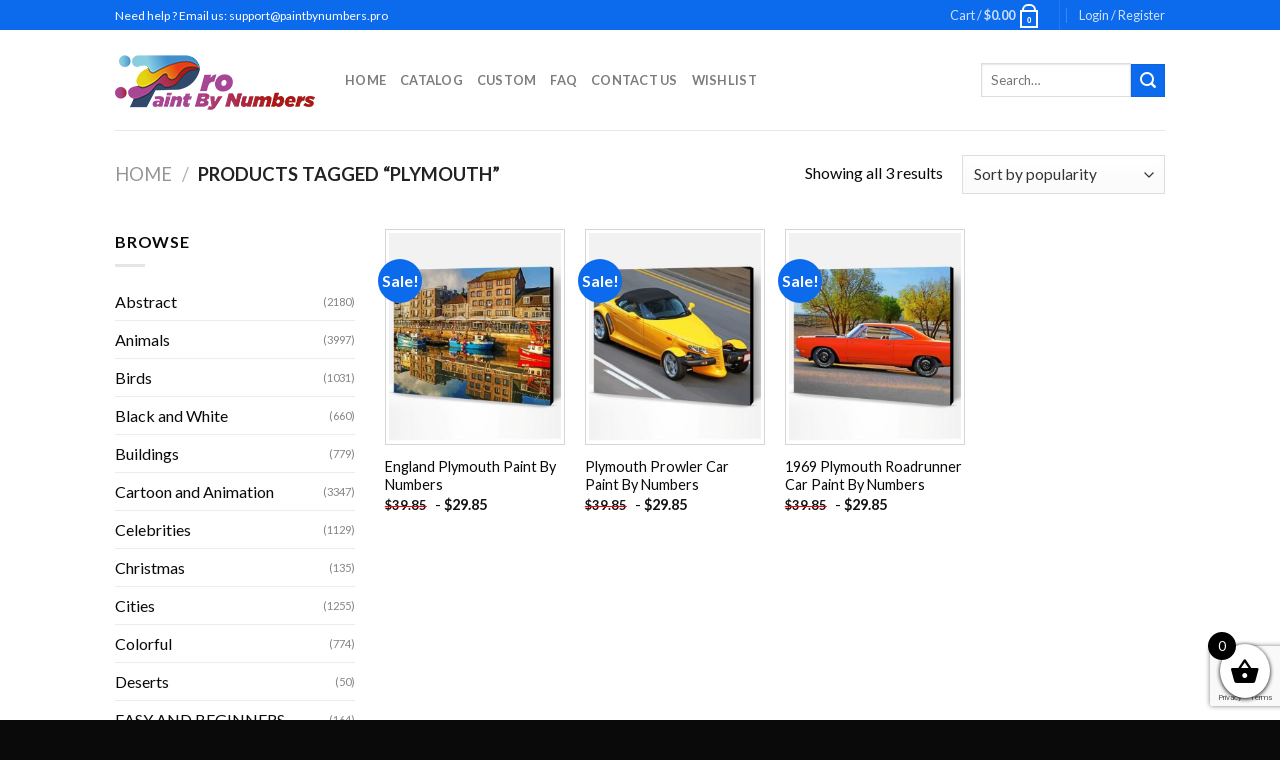

--- FILE ---
content_type: text/html; charset=utf-8
request_url: https://www.google.com/recaptcha/api2/anchor?ar=1&k=6LcR7NYZAAAAAIIag0v5sP2ocYsOXSdoPPg-e1f6&co=aHR0cHM6Ly9wYWludGJ5bnVtYmVycy5wcm86NDQz&hl=en&v=PoyoqOPhxBO7pBk68S4YbpHZ&size=invisible&anchor-ms=20000&execute-ms=30000&cb=ekr2ezna3js8
body_size: 48661
content:
<!DOCTYPE HTML><html dir="ltr" lang="en"><head><meta http-equiv="Content-Type" content="text/html; charset=UTF-8">
<meta http-equiv="X-UA-Compatible" content="IE=edge">
<title>reCAPTCHA</title>
<style type="text/css">
/* cyrillic-ext */
@font-face {
  font-family: 'Roboto';
  font-style: normal;
  font-weight: 400;
  font-stretch: 100%;
  src: url(//fonts.gstatic.com/s/roboto/v48/KFO7CnqEu92Fr1ME7kSn66aGLdTylUAMa3GUBHMdazTgWw.woff2) format('woff2');
  unicode-range: U+0460-052F, U+1C80-1C8A, U+20B4, U+2DE0-2DFF, U+A640-A69F, U+FE2E-FE2F;
}
/* cyrillic */
@font-face {
  font-family: 'Roboto';
  font-style: normal;
  font-weight: 400;
  font-stretch: 100%;
  src: url(//fonts.gstatic.com/s/roboto/v48/KFO7CnqEu92Fr1ME7kSn66aGLdTylUAMa3iUBHMdazTgWw.woff2) format('woff2');
  unicode-range: U+0301, U+0400-045F, U+0490-0491, U+04B0-04B1, U+2116;
}
/* greek-ext */
@font-face {
  font-family: 'Roboto';
  font-style: normal;
  font-weight: 400;
  font-stretch: 100%;
  src: url(//fonts.gstatic.com/s/roboto/v48/KFO7CnqEu92Fr1ME7kSn66aGLdTylUAMa3CUBHMdazTgWw.woff2) format('woff2');
  unicode-range: U+1F00-1FFF;
}
/* greek */
@font-face {
  font-family: 'Roboto';
  font-style: normal;
  font-weight: 400;
  font-stretch: 100%;
  src: url(//fonts.gstatic.com/s/roboto/v48/KFO7CnqEu92Fr1ME7kSn66aGLdTylUAMa3-UBHMdazTgWw.woff2) format('woff2');
  unicode-range: U+0370-0377, U+037A-037F, U+0384-038A, U+038C, U+038E-03A1, U+03A3-03FF;
}
/* math */
@font-face {
  font-family: 'Roboto';
  font-style: normal;
  font-weight: 400;
  font-stretch: 100%;
  src: url(//fonts.gstatic.com/s/roboto/v48/KFO7CnqEu92Fr1ME7kSn66aGLdTylUAMawCUBHMdazTgWw.woff2) format('woff2');
  unicode-range: U+0302-0303, U+0305, U+0307-0308, U+0310, U+0312, U+0315, U+031A, U+0326-0327, U+032C, U+032F-0330, U+0332-0333, U+0338, U+033A, U+0346, U+034D, U+0391-03A1, U+03A3-03A9, U+03B1-03C9, U+03D1, U+03D5-03D6, U+03F0-03F1, U+03F4-03F5, U+2016-2017, U+2034-2038, U+203C, U+2040, U+2043, U+2047, U+2050, U+2057, U+205F, U+2070-2071, U+2074-208E, U+2090-209C, U+20D0-20DC, U+20E1, U+20E5-20EF, U+2100-2112, U+2114-2115, U+2117-2121, U+2123-214F, U+2190, U+2192, U+2194-21AE, U+21B0-21E5, U+21F1-21F2, U+21F4-2211, U+2213-2214, U+2216-22FF, U+2308-230B, U+2310, U+2319, U+231C-2321, U+2336-237A, U+237C, U+2395, U+239B-23B7, U+23D0, U+23DC-23E1, U+2474-2475, U+25AF, U+25B3, U+25B7, U+25BD, U+25C1, U+25CA, U+25CC, U+25FB, U+266D-266F, U+27C0-27FF, U+2900-2AFF, U+2B0E-2B11, U+2B30-2B4C, U+2BFE, U+3030, U+FF5B, U+FF5D, U+1D400-1D7FF, U+1EE00-1EEFF;
}
/* symbols */
@font-face {
  font-family: 'Roboto';
  font-style: normal;
  font-weight: 400;
  font-stretch: 100%;
  src: url(//fonts.gstatic.com/s/roboto/v48/KFO7CnqEu92Fr1ME7kSn66aGLdTylUAMaxKUBHMdazTgWw.woff2) format('woff2');
  unicode-range: U+0001-000C, U+000E-001F, U+007F-009F, U+20DD-20E0, U+20E2-20E4, U+2150-218F, U+2190, U+2192, U+2194-2199, U+21AF, U+21E6-21F0, U+21F3, U+2218-2219, U+2299, U+22C4-22C6, U+2300-243F, U+2440-244A, U+2460-24FF, U+25A0-27BF, U+2800-28FF, U+2921-2922, U+2981, U+29BF, U+29EB, U+2B00-2BFF, U+4DC0-4DFF, U+FFF9-FFFB, U+10140-1018E, U+10190-1019C, U+101A0, U+101D0-101FD, U+102E0-102FB, U+10E60-10E7E, U+1D2C0-1D2D3, U+1D2E0-1D37F, U+1F000-1F0FF, U+1F100-1F1AD, U+1F1E6-1F1FF, U+1F30D-1F30F, U+1F315, U+1F31C, U+1F31E, U+1F320-1F32C, U+1F336, U+1F378, U+1F37D, U+1F382, U+1F393-1F39F, U+1F3A7-1F3A8, U+1F3AC-1F3AF, U+1F3C2, U+1F3C4-1F3C6, U+1F3CA-1F3CE, U+1F3D4-1F3E0, U+1F3ED, U+1F3F1-1F3F3, U+1F3F5-1F3F7, U+1F408, U+1F415, U+1F41F, U+1F426, U+1F43F, U+1F441-1F442, U+1F444, U+1F446-1F449, U+1F44C-1F44E, U+1F453, U+1F46A, U+1F47D, U+1F4A3, U+1F4B0, U+1F4B3, U+1F4B9, U+1F4BB, U+1F4BF, U+1F4C8-1F4CB, U+1F4D6, U+1F4DA, U+1F4DF, U+1F4E3-1F4E6, U+1F4EA-1F4ED, U+1F4F7, U+1F4F9-1F4FB, U+1F4FD-1F4FE, U+1F503, U+1F507-1F50B, U+1F50D, U+1F512-1F513, U+1F53E-1F54A, U+1F54F-1F5FA, U+1F610, U+1F650-1F67F, U+1F687, U+1F68D, U+1F691, U+1F694, U+1F698, U+1F6AD, U+1F6B2, U+1F6B9-1F6BA, U+1F6BC, U+1F6C6-1F6CF, U+1F6D3-1F6D7, U+1F6E0-1F6EA, U+1F6F0-1F6F3, U+1F6F7-1F6FC, U+1F700-1F7FF, U+1F800-1F80B, U+1F810-1F847, U+1F850-1F859, U+1F860-1F887, U+1F890-1F8AD, U+1F8B0-1F8BB, U+1F8C0-1F8C1, U+1F900-1F90B, U+1F93B, U+1F946, U+1F984, U+1F996, U+1F9E9, U+1FA00-1FA6F, U+1FA70-1FA7C, U+1FA80-1FA89, U+1FA8F-1FAC6, U+1FACE-1FADC, U+1FADF-1FAE9, U+1FAF0-1FAF8, U+1FB00-1FBFF;
}
/* vietnamese */
@font-face {
  font-family: 'Roboto';
  font-style: normal;
  font-weight: 400;
  font-stretch: 100%;
  src: url(//fonts.gstatic.com/s/roboto/v48/KFO7CnqEu92Fr1ME7kSn66aGLdTylUAMa3OUBHMdazTgWw.woff2) format('woff2');
  unicode-range: U+0102-0103, U+0110-0111, U+0128-0129, U+0168-0169, U+01A0-01A1, U+01AF-01B0, U+0300-0301, U+0303-0304, U+0308-0309, U+0323, U+0329, U+1EA0-1EF9, U+20AB;
}
/* latin-ext */
@font-face {
  font-family: 'Roboto';
  font-style: normal;
  font-weight: 400;
  font-stretch: 100%;
  src: url(//fonts.gstatic.com/s/roboto/v48/KFO7CnqEu92Fr1ME7kSn66aGLdTylUAMa3KUBHMdazTgWw.woff2) format('woff2');
  unicode-range: U+0100-02BA, U+02BD-02C5, U+02C7-02CC, U+02CE-02D7, U+02DD-02FF, U+0304, U+0308, U+0329, U+1D00-1DBF, U+1E00-1E9F, U+1EF2-1EFF, U+2020, U+20A0-20AB, U+20AD-20C0, U+2113, U+2C60-2C7F, U+A720-A7FF;
}
/* latin */
@font-face {
  font-family: 'Roboto';
  font-style: normal;
  font-weight: 400;
  font-stretch: 100%;
  src: url(//fonts.gstatic.com/s/roboto/v48/KFO7CnqEu92Fr1ME7kSn66aGLdTylUAMa3yUBHMdazQ.woff2) format('woff2');
  unicode-range: U+0000-00FF, U+0131, U+0152-0153, U+02BB-02BC, U+02C6, U+02DA, U+02DC, U+0304, U+0308, U+0329, U+2000-206F, U+20AC, U+2122, U+2191, U+2193, U+2212, U+2215, U+FEFF, U+FFFD;
}
/* cyrillic-ext */
@font-face {
  font-family: 'Roboto';
  font-style: normal;
  font-weight: 500;
  font-stretch: 100%;
  src: url(//fonts.gstatic.com/s/roboto/v48/KFO7CnqEu92Fr1ME7kSn66aGLdTylUAMa3GUBHMdazTgWw.woff2) format('woff2');
  unicode-range: U+0460-052F, U+1C80-1C8A, U+20B4, U+2DE0-2DFF, U+A640-A69F, U+FE2E-FE2F;
}
/* cyrillic */
@font-face {
  font-family: 'Roboto';
  font-style: normal;
  font-weight: 500;
  font-stretch: 100%;
  src: url(//fonts.gstatic.com/s/roboto/v48/KFO7CnqEu92Fr1ME7kSn66aGLdTylUAMa3iUBHMdazTgWw.woff2) format('woff2');
  unicode-range: U+0301, U+0400-045F, U+0490-0491, U+04B0-04B1, U+2116;
}
/* greek-ext */
@font-face {
  font-family: 'Roboto';
  font-style: normal;
  font-weight: 500;
  font-stretch: 100%;
  src: url(//fonts.gstatic.com/s/roboto/v48/KFO7CnqEu92Fr1ME7kSn66aGLdTylUAMa3CUBHMdazTgWw.woff2) format('woff2');
  unicode-range: U+1F00-1FFF;
}
/* greek */
@font-face {
  font-family: 'Roboto';
  font-style: normal;
  font-weight: 500;
  font-stretch: 100%;
  src: url(//fonts.gstatic.com/s/roboto/v48/KFO7CnqEu92Fr1ME7kSn66aGLdTylUAMa3-UBHMdazTgWw.woff2) format('woff2');
  unicode-range: U+0370-0377, U+037A-037F, U+0384-038A, U+038C, U+038E-03A1, U+03A3-03FF;
}
/* math */
@font-face {
  font-family: 'Roboto';
  font-style: normal;
  font-weight: 500;
  font-stretch: 100%;
  src: url(//fonts.gstatic.com/s/roboto/v48/KFO7CnqEu92Fr1ME7kSn66aGLdTylUAMawCUBHMdazTgWw.woff2) format('woff2');
  unicode-range: U+0302-0303, U+0305, U+0307-0308, U+0310, U+0312, U+0315, U+031A, U+0326-0327, U+032C, U+032F-0330, U+0332-0333, U+0338, U+033A, U+0346, U+034D, U+0391-03A1, U+03A3-03A9, U+03B1-03C9, U+03D1, U+03D5-03D6, U+03F0-03F1, U+03F4-03F5, U+2016-2017, U+2034-2038, U+203C, U+2040, U+2043, U+2047, U+2050, U+2057, U+205F, U+2070-2071, U+2074-208E, U+2090-209C, U+20D0-20DC, U+20E1, U+20E5-20EF, U+2100-2112, U+2114-2115, U+2117-2121, U+2123-214F, U+2190, U+2192, U+2194-21AE, U+21B0-21E5, U+21F1-21F2, U+21F4-2211, U+2213-2214, U+2216-22FF, U+2308-230B, U+2310, U+2319, U+231C-2321, U+2336-237A, U+237C, U+2395, U+239B-23B7, U+23D0, U+23DC-23E1, U+2474-2475, U+25AF, U+25B3, U+25B7, U+25BD, U+25C1, U+25CA, U+25CC, U+25FB, U+266D-266F, U+27C0-27FF, U+2900-2AFF, U+2B0E-2B11, U+2B30-2B4C, U+2BFE, U+3030, U+FF5B, U+FF5D, U+1D400-1D7FF, U+1EE00-1EEFF;
}
/* symbols */
@font-face {
  font-family: 'Roboto';
  font-style: normal;
  font-weight: 500;
  font-stretch: 100%;
  src: url(//fonts.gstatic.com/s/roboto/v48/KFO7CnqEu92Fr1ME7kSn66aGLdTylUAMaxKUBHMdazTgWw.woff2) format('woff2');
  unicode-range: U+0001-000C, U+000E-001F, U+007F-009F, U+20DD-20E0, U+20E2-20E4, U+2150-218F, U+2190, U+2192, U+2194-2199, U+21AF, U+21E6-21F0, U+21F3, U+2218-2219, U+2299, U+22C4-22C6, U+2300-243F, U+2440-244A, U+2460-24FF, U+25A0-27BF, U+2800-28FF, U+2921-2922, U+2981, U+29BF, U+29EB, U+2B00-2BFF, U+4DC0-4DFF, U+FFF9-FFFB, U+10140-1018E, U+10190-1019C, U+101A0, U+101D0-101FD, U+102E0-102FB, U+10E60-10E7E, U+1D2C0-1D2D3, U+1D2E0-1D37F, U+1F000-1F0FF, U+1F100-1F1AD, U+1F1E6-1F1FF, U+1F30D-1F30F, U+1F315, U+1F31C, U+1F31E, U+1F320-1F32C, U+1F336, U+1F378, U+1F37D, U+1F382, U+1F393-1F39F, U+1F3A7-1F3A8, U+1F3AC-1F3AF, U+1F3C2, U+1F3C4-1F3C6, U+1F3CA-1F3CE, U+1F3D4-1F3E0, U+1F3ED, U+1F3F1-1F3F3, U+1F3F5-1F3F7, U+1F408, U+1F415, U+1F41F, U+1F426, U+1F43F, U+1F441-1F442, U+1F444, U+1F446-1F449, U+1F44C-1F44E, U+1F453, U+1F46A, U+1F47D, U+1F4A3, U+1F4B0, U+1F4B3, U+1F4B9, U+1F4BB, U+1F4BF, U+1F4C8-1F4CB, U+1F4D6, U+1F4DA, U+1F4DF, U+1F4E3-1F4E6, U+1F4EA-1F4ED, U+1F4F7, U+1F4F9-1F4FB, U+1F4FD-1F4FE, U+1F503, U+1F507-1F50B, U+1F50D, U+1F512-1F513, U+1F53E-1F54A, U+1F54F-1F5FA, U+1F610, U+1F650-1F67F, U+1F687, U+1F68D, U+1F691, U+1F694, U+1F698, U+1F6AD, U+1F6B2, U+1F6B9-1F6BA, U+1F6BC, U+1F6C6-1F6CF, U+1F6D3-1F6D7, U+1F6E0-1F6EA, U+1F6F0-1F6F3, U+1F6F7-1F6FC, U+1F700-1F7FF, U+1F800-1F80B, U+1F810-1F847, U+1F850-1F859, U+1F860-1F887, U+1F890-1F8AD, U+1F8B0-1F8BB, U+1F8C0-1F8C1, U+1F900-1F90B, U+1F93B, U+1F946, U+1F984, U+1F996, U+1F9E9, U+1FA00-1FA6F, U+1FA70-1FA7C, U+1FA80-1FA89, U+1FA8F-1FAC6, U+1FACE-1FADC, U+1FADF-1FAE9, U+1FAF0-1FAF8, U+1FB00-1FBFF;
}
/* vietnamese */
@font-face {
  font-family: 'Roboto';
  font-style: normal;
  font-weight: 500;
  font-stretch: 100%;
  src: url(//fonts.gstatic.com/s/roboto/v48/KFO7CnqEu92Fr1ME7kSn66aGLdTylUAMa3OUBHMdazTgWw.woff2) format('woff2');
  unicode-range: U+0102-0103, U+0110-0111, U+0128-0129, U+0168-0169, U+01A0-01A1, U+01AF-01B0, U+0300-0301, U+0303-0304, U+0308-0309, U+0323, U+0329, U+1EA0-1EF9, U+20AB;
}
/* latin-ext */
@font-face {
  font-family: 'Roboto';
  font-style: normal;
  font-weight: 500;
  font-stretch: 100%;
  src: url(//fonts.gstatic.com/s/roboto/v48/KFO7CnqEu92Fr1ME7kSn66aGLdTylUAMa3KUBHMdazTgWw.woff2) format('woff2');
  unicode-range: U+0100-02BA, U+02BD-02C5, U+02C7-02CC, U+02CE-02D7, U+02DD-02FF, U+0304, U+0308, U+0329, U+1D00-1DBF, U+1E00-1E9F, U+1EF2-1EFF, U+2020, U+20A0-20AB, U+20AD-20C0, U+2113, U+2C60-2C7F, U+A720-A7FF;
}
/* latin */
@font-face {
  font-family: 'Roboto';
  font-style: normal;
  font-weight: 500;
  font-stretch: 100%;
  src: url(//fonts.gstatic.com/s/roboto/v48/KFO7CnqEu92Fr1ME7kSn66aGLdTylUAMa3yUBHMdazQ.woff2) format('woff2');
  unicode-range: U+0000-00FF, U+0131, U+0152-0153, U+02BB-02BC, U+02C6, U+02DA, U+02DC, U+0304, U+0308, U+0329, U+2000-206F, U+20AC, U+2122, U+2191, U+2193, U+2212, U+2215, U+FEFF, U+FFFD;
}
/* cyrillic-ext */
@font-face {
  font-family: 'Roboto';
  font-style: normal;
  font-weight: 900;
  font-stretch: 100%;
  src: url(//fonts.gstatic.com/s/roboto/v48/KFO7CnqEu92Fr1ME7kSn66aGLdTylUAMa3GUBHMdazTgWw.woff2) format('woff2');
  unicode-range: U+0460-052F, U+1C80-1C8A, U+20B4, U+2DE0-2DFF, U+A640-A69F, U+FE2E-FE2F;
}
/* cyrillic */
@font-face {
  font-family: 'Roboto';
  font-style: normal;
  font-weight: 900;
  font-stretch: 100%;
  src: url(//fonts.gstatic.com/s/roboto/v48/KFO7CnqEu92Fr1ME7kSn66aGLdTylUAMa3iUBHMdazTgWw.woff2) format('woff2');
  unicode-range: U+0301, U+0400-045F, U+0490-0491, U+04B0-04B1, U+2116;
}
/* greek-ext */
@font-face {
  font-family: 'Roboto';
  font-style: normal;
  font-weight: 900;
  font-stretch: 100%;
  src: url(//fonts.gstatic.com/s/roboto/v48/KFO7CnqEu92Fr1ME7kSn66aGLdTylUAMa3CUBHMdazTgWw.woff2) format('woff2');
  unicode-range: U+1F00-1FFF;
}
/* greek */
@font-face {
  font-family: 'Roboto';
  font-style: normal;
  font-weight: 900;
  font-stretch: 100%;
  src: url(//fonts.gstatic.com/s/roboto/v48/KFO7CnqEu92Fr1ME7kSn66aGLdTylUAMa3-UBHMdazTgWw.woff2) format('woff2');
  unicode-range: U+0370-0377, U+037A-037F, U+0384-038A, U+038C, U+038E-03A1, U+03A3-03FF;
}
/* math */
@font-face {
  font-family: 'Roboto';
  font-style: normal;
  font-weight: 900;
  font-stretch: 100%;
  src: url(//fonts.gstatic.com/s/roboto/v48/KFO7CnqEu92Fr1ME7kSn66aGLdTylUAMawCUBHMdazTgWw.woff2) format('woff2');
  unicode-range: U+0302-0303, U+0305, U+0307-0308, U+0310, U+0312, U+0315, U+031A, U+0326-0327, U+032C, U+032F-0330, U+0332-0333, U+0338, U+033A, U+0346, U+034D, U+0391-03A1, U+03A3-03A9, U+03B1-03C9, U+03D1, U+03D5-03D6, U+03F0-03F1, U+03F4-03F5, U+2016-2017, U+2034-2038, U+203C, U+2040, U+2043, U+2047, U+2050, U+2057, U+205F, U+2070-2071, U+2074-208E, U+2090-209C, U+20D0-20DC, U+20E1, U+20E5-20EF, U+2100-2112, U+2114-2115, U+2117-2121, U+2123-214F, U+2190, U+2192, U+2194-21AE, U+21B0-21E5, U+21F1-21F2, U+21F4-2211, U+2213-2214, U+2216-22FF, U+2308-230B, U+2310, U+2319, U+231C-2321, U+2336-237A, U+237C, U+2395, U+239B-23B7, U+23D0, U+23DC-23E1, U+2474-2475, U+25AF, U+25B3, U+25B7, U+25BD, U+25C1, U+25CA, U+25CC, U+25FB, U+266D-266F, U+27C0-27FF, U+2900-2AFF, U+2B0E-2B11, U+2B30-2B4C, U+2BFE, U+3030, U+FF5B, U+FF5D, U+1D400-1D7FF, U+1EE00-1EEFF;
}
/* symbols */
@font-face {
  font-family: 'Roboto';
  font-style: normal;
  font-weight: 900;
  font-stretch: 100%;
  src: url(//fonts.gstatic.com/s/roboto/v48/KFO7CnqEu92Fr1ME7kSn66aGLdTylUAMaxKUBHMdazTgWw.woff2) format('woff2');
  unicode-range: U+0001-000C, U+000E-001F, U+007F-009F, U+20DD-20E0, U+20E2-20E4, U+2150-218F, U+2190, U+2192, U+2194-2199, U+21AF, U+21E6-21F0, U+21F3, U+2218-2219, U+2299, U+22C4-22C6, U+2300-243F, U+2440-244A, U+2460-24FF, U+25A0-27BF, U+2800-28FF, U+2921-2922, U+2981, U+29BF, U+29EB, U+2B00-2BFF, U+4DC0-4DFF, U+FFF9-FFFB, U+10140-1018E, U+10190-1019C, U+101A0, U+101D0-101FD, U+102E0-102FB, U+10E60-10E7E, U+1D2C0-1D2D3, U+1D2E0-1D37F, U+1F000-1F0FF, U+1F100-1F1AD, U+1F1E6-1F1FF, U+1F30D-1F30F, U+1F315, U+1F31C, U+1F31E, U+1F320-1F32C, U+1F336, U+1F378, U+1F37D, U+1F382, U+1F393-1F39F, U+1F3A7-1F3A8, U+1F3AC-1F3AF, U+1F3C2, U+1F3C4-1F3C6, U+1F3CA-1F3CE, U+1F3D4-1F3E0, U+1F3ED, U+1F3F1-1F3F3, U+1F3F5-1F3F7, U+1F408, U+1F415, U+1F41F, U+1F426, U+1F43F, U+1F441-1F442, U+1F444, U+1F446-1F449, U+1F44C-1F44E, U+1F453, U+1F46A, U+1F47D, U+1F4A3, U+1F4B0, U+1F4B3, U+1F4B9, U+1F4BB, U+1F4BF, U+1F4C8-1F4CB, U+1F4D6, U+1F4DA, U+1F4DF, U+1F4E3-1F4E6, U+1F4EA-1F4ED, U+1F4F7, U+1F4F9-1F4FB, U+1F4FD-1F4FE, U+1F503, U+1F507-1F50B, U+1F50D, U+1F512-1F513, U+1F53E-1F54A, U+1F54F-1F5FA, U+1F610, U+1F650-1F67F, U+1F687, U+1F68D, U+1F691, U+1F694, U+1F698, U+1F6AD, U+1F6B2, U+1F6B9-1F6BA, U+1F6BC, U+1F6C6-1F6CF, U+1F6D3-1F6D7, U+1F6E0-1F6EA, U+1F6F0-1F6F3, U+1F6F7-1F6FC, U+1F700-1F7FF, U+1F800-1F80B, U+1F810-1F847, U+1F850-1F859, U+1F860-1F887, U+1F890-1F8AD, U+1F8B0-1F8BB, U+1F8C0-1F8C1, U+1F900-1F90B, U+1F93B, U+1F946, U+1F984, U+1F996, U+1F9E9, U+1FA00-1FA6F, U+1FA70-1FA7C, U+1FA80-1FA89, U+1FA8F-1FAC6, U+1FACE-1FADC, U+1FADF-1FAE9, U+1FAF0-1FAF8, U+1FB00-1FBFF;
}
/* vietnamese */
@font-face {
  font-family: 'Roboto';
  font-style: normal;
  font-weight: 900;
  font-stretch: 100%;
  src: url(//fonts.gstatic.com/s/roboto/v48/KFO7CnqEu92Fr1ME7kSn66aGLdTylUAMa3OUBHMdazTgWw.woff2) format('woff2');
  unicode-range: U+0102-0103, U+0110-0111, U+0128-0129, U+0168-0169, U+01A0-01A1, U+01AF-01B0, U+0300-0301, U+0303-0304, U+0308-0309, U+0323, U+0329, U+1EA0-1EF9, U+20AB;
}
/* latin-ext */
@font-face {
  font-family: 'Roboto';
  font-style: normal;
  font-weight: 900;
  font-stretch: 100%;
  src: url(//fonts.gstatic.com/s/roboto/v48/KFO7CnqEu92Fr1ME7kSn66aGLdTylUAMa3KUBHMdazTgWw.woff2) format('woff2');
  unicode-range: U+0100-02BA, U+02BD-02C5, U+02C7-02CC, U+02CE-02D7, U+02DD-02FF, U+0304, U+0308, U+0329, U+1D00-1DBF, U+1E00-1E9F, U+1EF2-1EFF, U+2020, U+20A0-20AB, U+20AD-20C0, U+2113, U+2C60-2C7F, U+A720-A7FF;
}
/* latin */
@font-face {
  font-family: 'Roboto';
  font-style: normal;
  font-weight: 900;
  font-stretch: 100%;
  src: url(//fonts.gstatic.com/s/roboto/v48/KFO7CnqEu92Fr1ME7kSn66aGLdTylUAMa3yUBHMdazQ.woff2) format('woff2');
  unicode-range: U+0000-00FF, U+0131, U+0152-0153, U+02BB-02BC, U+02C6, U+02DA, U+02DC, U+0304, U+0308, U+0329, U+2000-206F, U+20AC, U+2122, U+2191, U+2193, U+2212, U+2215, U+FEFF, U+FFFD;
}

</style>
<link rel="stylesheet" type="text/css" href="https://www.gstatic.com/recaptcha/releases/PoyoqOPhxBO7pBk68S4YbpHZ/styles__ltr.css">
<script nonce="7YMBUmkjcWOSj7er6nEDZw" type="text/javascript">window['__recaptcha_api'] = 'https://www.google.com/recaptcha/api2/';</script>
<script type="text/javascript" src="https://www.gstatic.com/recaptcha/releases/PoyoqOPhxBO7pBk68S4YbpHZ/recaptcha__en.js" nonce="7YMBUmkjcWOSj7er6nEDZw">
      
    </script></head>
<body><div id="rc-anchor-alert" class="rc-anchor-alert"></div>
<input type="hidden" id="recaptcha-token" value="[base64]">
<script type="text/javascript" nonce="7YMBUmkjcWOSj7er6nEDZw">
      recaptcha.anchor.Main.init("[\x22ainput\x22,[\x22bgdata\x22,\x22\x22,\[base64]/[base64]/[base64]/[base64]/[base64]/UltsKytdPUU6KEU8MjA0OD9SW2wrK109RT4+NnwxOTI6KChFJjY0NTEyKT09NTUyOTYmJk0rMTxjLmxlbmd0aCYmKGMuY2hhckNvZGVBdChNKzEpJjY0NTEyKT09NTYzMjA/[base64]/[base64]/[base64]/[base64]/[base64]/[base64]/[base64]\x22,\[base64]\x22,\x22ScK6N8KQw65eM2UHw7bCol/CucOLeEPDqm7Cq24Lw77DtD10MMKbwpzCi2fCvR5Aw7sPwqPCskvCpxLDhljDssKeAMOJw5FBV8OUJ1jDscOmw5vDvHwYIsOAwo7DpWzCnnh6J8KXV3TDnsKZTCrCszzDpcKED8OqwpR/AS3CjQDCujpjw7DDjFXDncOwwrIANCBvSjp8Ng4GGMO6w5sUf3bDh8OBw6/[base64]/CmyHCh8OAVnVEZsOFE8Ofwo0YwqjCp8KgXG55w4zCiXhuwo0/JsOFeDQudgYddcKww4vDocODwprCmsOuw7NFwpRhSgXDtMKRUVXCnxBrwqFrTcKTwqjCn8K8w5zDkMO8w6kGwosPw5DDvMKFJ8KcwrLDq1xHYHDCjsOLw4psw5kFwoQAwr/Cuz8MThVDHkxzRMOiAcO5f8K5wovCvMKJd8OSw6pSwpV3w4kmKAvCjgIAXz3CngzCvcKBw5LChn1qdsOnw6nCq8KCW8Onw5jCtFFow4/[base64]/CnSXCplwvOXXCl8KpGntXdHF8w4HDoMOlDsOAw7EGw58FOnNncMKLVsKww6LDm8KtLcKFwoI+wrDDtyDDj8Oqw5jDuWQLw7c+w4jDtMK8JFYTF8OmMMK+f8O7wrtmw78IOTnDkEYwTsKlwr4hwoDDpwvCjRLDuRDCrMOLwofCo8O+eR8EYcOTw6DDiMOTw4/Cq8OVLnzCnl/DpcOvdsK/w7VhwrHCkcOBwp5Qw515Zz06w43CjMOeNMOIw51IwqnDrWfChy/CksO4w6HDhcOkZcKSwo0kwqjCu8OYwo5wwpHDlwLDvBjDi2wIwqTCpHrCrDZUVsKzTsOAw45Nw53DvcOuUMKyK09tesOZw6TDqMOvw6DDt8KBw57CusOsJcKIQBXCkEDDu8OzwqzCt8O2w77ClMKHAcOBwpoCeFxCFHbDqcO/HcOgwphew5Msw57DtsOLw4EFwqLDqsK1c8OCw7JHw5AzLcOuXSbCrVrCmn8Yw7HCgsKXPg7Co308HE7DhsKxQsObwqtqw5vDuMKsKg9oD8OsFG5cbsOMW0DDjCA8w6PDs0JiwrLCvznClGc4wpQPwo/Di8KmwrPCqCYITsOkY8K4UCV1ch7Dpj3CjcKgwpnDmxtTw77DtcKoK8KLP8OiSsKdwrHCnFPDr8Oow7dgw7dfwqHChnTCixUOOcOWwqTCocKWwoM/dcOkwonCq8O3Jw/Cqy3DgxTDqWdeXWHDvcOpwrcEPGrDiX9kN3R4w5Bew5/[base64]/CmcOSwpFrw4DDjMOoU1FXfMKVw71fwqnDk8ORBsKRw7nCl8OKw5Z8RSJww5jCvnXCn8OHwrHDvMO4JsOpw7bCqw9nwoPCtV4ow4TClV5+w7IFwrnDuyItwrEPwp7ChsODeWLDsWLCoXLCoAcAw6zDp2TDoQbDm1TCuMK3wpbCsFkXecOowp/DnhJbwqXDmT3ChiXDtcKqSsOeZn3CrsOww6jCqkLDkBMLwrhKwrvDocKTAMKBesOxeMOCwrxGwq51w58Iwqkyw4nCiVTDksK/wrHDqMKtw7/[base64]/DrUPDjC7CqcKRPHTDtsKCSB3CjcK6OB8UJw5aPFZZPGXDnz17wqBpwpcnKMOyUcOOwoLDmQZsGMO+fEnCmsKIwq3CgsObwqLDkcOTw5PDnT3Dn8KMHsKmwoBRw6vCj0nDlnfDmHwrw7FwYsOqP2XDhMKCw4ZFccK0MHrCkjcaw6fDl8OIZcK/[base64]/Dg0zDvB1ew6nClkRGYB3CnMONRhgCw5JXQhDCpcOqwobDv0DDoMKBwrchw7jDgcOOKcKjw5sHw6bDscKWYsK2AMKAw4LCqjzCjsONdsKUw5FTw6UbZcOKwoE+wrorwr3Dog7DsUnDqAd9QcKQTcKYdcKiw7wVYngII8KwRgfCsAZKHcKiwqdCHhJzwpDDk3DCscK/HsOtwovDiSrDhMOCw53CkWYVw4HCkT3CtsOHw4ladMK/DMO/w6/CtWp0CMKWw6IjLMOiw6ZJwo9AKVNqwobCt8OqwpcZA8OXwpzCtRBYY8OKw4YpN8KQwrBIV8OFwq/Dk3PCtcOWZMOvBWfDlBURw4nCgk/DhGUow49YSw4zLTlVw7hHYxopw5fDghEPbsOzacKCIQx6GRrCscKUwqV8wp/DsWtEwq/CtyNyF8KNFsKtak3CljzDr8OqFMKZwo7CvsOTBcKrF8OtGxl/w4hIwo7DkyJUd8O4woxswoPCn8KKHhbDj8KOwplMJWbCsDtIwo7DuW/DksK+CsOTbcOdXMOtHnvDvXw8CcKFQcOvwp/[base64]/[base64]/CiMKnwqjCr8OZw5VINmrDj8KXw6PDg0UMwoEaEsKcw53CiSXDlTlGZcKBw6ApIEt2JsO2IcK7AzDDhwbCixs6wo/DmH1/wpfDlCJrw5fDpDQ8ETpsCHDCrsKnFh1ZQMKTOiQDwpFaDQMpYHl7CF0Ww5DDnsKrwqrDpnTDmSJVwrwdw7DCrl/Co8Orw4UpJAALJMKHw6fDhE9Nw7fCqcKDDH/DisOgEsKMwpJVwq7DgEQQfiYpI1jCpkN9BMO+wo4iw4tPwoJywqLCgsOuw65NfE4/[base64]/[base64]/CggQOEh1/N8OCw4o2wrYiWG4cZMOGwqoQYsOQwrBca8Oiw7sHw7nCiiHCvVl1FMK5wofCi8K+w5fCu8Okw4vDhMKhw7XCosK0w4hww4hNEsOkPcKTw6htwrzCqg95MlRTDcOwCSBUUMKILw7DuzpFdFoxw5PDhMOvwqPCuMKHMMK1dMKKdSdhw4R5wrfCtG4XScK/eH3DqHXCpsKsFWLCg8KqNcKVWiNedsONAsOffFrDhzNuwr8sw5Eoa8Ogw6HCp8KxwrrCtMO3w4wPwp90w7nCoD3DjsOvwpLDkUHDocOBw4pVIMOyPwnCo8OpM8Kwa8KxworCswbCqcK5bMKlBUEOw4/DtsKHw5gqAcKVw4HChhDDmMKtFcKsw7JJw57CjMO3wonCgCs0w7ADw5XDkcOoFMKrw7zCrcKOSMODciZxw6VLwrRiwr/DsBjCkcOnbRUuw7LCg8KKeiQzw6zCqMOlw5MCwoDDkMOQw43DnHRielbCjCk4wrfDnMO6EDDCsMOwWMKyG8KmwpnDgBZMwo/CnkkYAEbDg8OhRmBdSCddwokDw7x0DsKDe8K5by0/PRfDusKidhMxwqkow652MMOlVHsQwqvDrWZkwrnCoWB0wrzCsMKBSAxBXUchOiU1w57DrcOtwqR/w6/Dp1DDh8O/Z8KjNQ7DmsKuJMONw4TCrBvDssOMUcK4EWfCqxTCt8OQcQDDgXnDusKXTcKrH1QoRVNJI1fCkcKDw44ewpJ8IgdEw7jCgcK2w7nDrcKow5vCgwAkY8OpHhvDkiZKw5jCk8Oja8ObwrXDgTPDj8OLwoxZA8K3wovDosO7awwCaMKGw4fCj3sMZ2k3w4nDssK/wpYPSTLCtsKUw6zDpcKzwrLCpTIDwqhDw7HDhxrDi8OmYSxUJ20Cw5RpYMK9w7dyeFTDi8Kiwp7DtnITAsKgBMK6w7oow4haA8KdMXPDnH8dRsKTw6d8wpRAYG1Hw4BOMAnDsQLDo8K3woZvTcKRXH/DicOUw7HClgPCrcOQw5jCvMO/XcOdfUfCrMKnw6fCgR4BWmXDuUzDiT7DuMKgeVh3RsONPcORPlEmAhNww7VfbzLChG1CGH1DfMO9XiHDiMOLwp/[base64]/X8OtTH8RR27DsT1MworDgVXCpsKKGUQhw7E5eFlCw4XCncK0ekTCjm40WcOpdsKvDcKqS8KiwpFxw6bCtScSNV/DnmXDvSfCmmUXcsKjw5wcDMOQPmYzwpDDoMKZIlhPecO4J8KawqzCmSLChCcgOmdNwrDCmlDCplrDgnRSHhtLwrXCgk/DsMORw58uw5BYRHp3w5BtV0Q2HsOfw5B9w6kzw61RwrrCs8OIwovDjDrCoyXDvMKIN3IuaCHCgMOSwqvDqRLDnw8PcQLDjMKoYsOQwr0/HMKqw4/Ct8KKcMK+Z8OVwpIZw59kw5tKwqrCo2HCiFMIbMKWw4Q8w5gLLUhvwow6wrHDosKdwrDDhFlUP8Ofw5fCjzJLwqrDksKqZsKOZCbChT/DjHjCs8KxfBzDosKtVMKCw4ljdlEQdhPCvMONQAnCj04/ITBuPlzCskzDmMKvBMKiNcKNTSTDhTXCgGfDiVRHwr0cScOQG8O4wrzCjFAXSGnChMK1HDR9w4Zowr86w5sWXQoAwqk6LXvCuijDqWlEwp3DvcKhwrJGw6PDhsKieUwYesKzUcO4woVCTsOaw5p0F1kJw7fCiQJrQcOUdcKlIMOVwq8/ecKiw7rCojkQMRMKYMOXKcK7w5BXO2bDpnIfdMO6wrXDhgDCiSZ7w5jDsFnCocOEwrXDph9ubnBGScO9wotXTsOXwqjCpcKMwqHDvCUSw5d1K3xzPsONw4/CrVAQZ8KywpzDlVt6M0LCnzwyesOgS8KETBvDmMOCUcK/wp46wqnDli7DiwgFHC9jdnHDs8OBTknDqcKzX8OMdHwYaMOGwrA2Y8Kbw6hFw6bCvx3ChsKsM1jCnRLDnXPDk8KOw6FVT8KJwonDscO7KcO0w4fDkMOowol0wo7DpcOIJi44w6jDsWQESD/CncKBFcOYLQskecKNC8KSe1l0w6M3HRrCvQbDtnvCq8KqNcOyNMKxw6xnL05HwrV7IcOyNy8/UTzCq8Ouw7AlPWBMw6NrwqbDknnDhsO5w5/DtmoONlMPcGwzw6ROwqhzw6ksM8O3ZsOkXMKwcVArdwvDrmReVMOXWTQIwqPCtE9Kw7fDk27Cl2XDg8KcwpXCl8OnFMODRcKaDlXDgS/CoMOnw6HDvcKEFT/Dv8OsUMKzwqrDlB/DkcOmVMKfNRcuYDRmLMKfwo3DqXHCjcObUcOmw6jCnDLDtcO4wqszwqIvw5w3NMKIKSfDscKbw73CjsOlw7Efw7QFCTbCgUY2XcOiw4bCt33DosOGLcONasKTw7l+w6TCmy/Dmld+aMKKWMKBJxR3O8K2RMOmw4AKNMOPQW/Dj8KYwpDCoMKRdG/DmU4PEsOfK0XDicOew4kHw605IzM3YsK7OcOow5HCpMOTw4nCkcORw7nCtlfDsMKWw5VaOBzCnFzCv8K/[base64]/Cr8Onwq8Sw4/DlMOEwpB1QcKIw4LDl8KAwqbCkVgnw7zCgMKcTcO+IcKWw7jDncOdacOLdCgLbEjDszwNw6I/[base64]/w5ssw59ywq4Pw7QQE0hdbXJ0wowZWxlKCMOjF2DDpEVvK2pvw4oST8KTUF/DvkrCvn1VcGXDosKAwrRGRC/CjRbDs0XDjcKjH8OvVMOQwqh9A8KVS8K1w7tlwojDiAxywoFHB8O8wrzChsODScOWUcOwIDLCn8KMAcOCw45gw7FSBTwXa8Oqw5DCvEDCqz/Ds3LDsMKlwrFQwpQtwpnCg2xkUgR1w71rLQrDsAMeTlrCtzHClzd7XAZWWEHCu8KlPcOrUMK/w6PCrT7Dg8KfM8Omw7hHXcOVQnnCkMKLF0VNGMOrAhTDpsOVex7DkMK8w5fDrcOYBcKtGMKfdFNAFyzDv8KHEzHCoMK/w4rCqsO2VSDCggs/[base64]/JMKiGsKUw5UTOcO7wpnDlMOHw5vCocKhQMKofz3CusKsWQYHJ8OjfT7DjsO9Y8OIPQN+CcOoAHgFwqPDkzk+dMKew74tw7fCocKPwqTCksKjw4bCrkHColjClMKXGCYGXBMjwpDCnE3DlFvCryrCrsKqwoU3woU/[base64]/[base64]/HMKgw6rCgjTCucOnLsO9PMK5w5MMwqhTAUdeMw7CtMO+FQHCmcOywo7CgsO2O08LRsK8w74ewpPCg0NHRjlDw74aw7saY0dqdMOhw5ttRHLCqm3Cqz4XwqXCj8OHw6EQwqvDtxwQwpnCgMK/S8KtNX0RD14Hw4LCqA3DumQ6SxTDh8K4UcKuw5txw4pjAcONwprDtyrClBcjwpRyQcODDcOvw6fDiw8ZwqEgVFfDmcKUw5/Chh/[base64]/[base64]/RHQnwrUIasOjw5w8w43CngjCiAzCjDjDgMOwNMKAwrXDtnvDocKOwrzCll5QH8KjDMKyw6/DpE3DiMKFZsKiw7jCksKdDAdbwrTCpH3DtxnDijQ+RcOjayhRf8KJwoTCgMKid27Cni7DrDDCk8KCw7FUwpccc8KBwqnDmMObw6AGwqFoBsKXN0h6w7cmd0LDi8KMUsO4w4HCrWAILAXDhBPDnMKxw5/CocO5w7HDtjEQw6/Dj1vCqcOKw5s6wp3ChRFhb8KHKsKSw6nDvMOiLD7DqE1Pwo7ClcKTwqpXw6jDkWjDg8KMYjMjACQsUwkXd8K2wo/CsnUQRsOPw4w8LsODbUTCgcOgwprCisOtwp5uJFAcEmpoWTlqdsOcwoEQVRbDlsOED8OHwrkRJVPCiRDCr2fDhsK0wrDChUhSQVEdwoVLAB7DqC8gwqwbH8K0w4nDm2/[base64]/Nl4mVsOXAWMFXXfCisOneTNqTn5Tw73ChcOcwoLCusOPamYIDMKlwr4AwrA4w6nDlMKkOTjDnT1IX8OffAPCl8KKDgHDpMKXAsKUw7pOwr7DhhDDgH/DhQXDiF3CoFrCuMKUFRs0w6Ffw4IiKMKzRcKNASN4JjDCiTvDkzXDinfDvkrDqMKsw5t/wqDCo8O3PGnDuTjCu8KOJhLCuW/DmsKXw7U2OMKRR08TwpnCqErDkg7DhcKUV8K7wovDnDFJUEfCsBXDqUDCnjIicgrCscOLwq8Cw4LCuMK0ek/[base64]/Cu8O/wp8awpHDnRjCuMOkcMK7wpMfeF8IworCvwpmUwbDqCQDVQA8w4srw4zDmcO2w4UETz0QEREFwpTDpWbClGYSG8KfFm7DrcOsbzLDiDLDgsK/GzVXe8K6w57DohRuw7jDhcOjfsOZwqTCrsOmw6IbwqTDp8KJH2/[base64]/CrGPCjmw4wpF6w5bDmMOowrTDoMO9BRNcwpYRScKbfwoCCwTDlGNAaxNNwrkbXGpNcHV4O3hLPQAKw6kyG17CocOCRMOswqTDsTfCocOyRsOqIWlGwpXCgsKCGSVSwqceZMOGw6nCqy3Ci8KTKgXDlMKPw5jCs8Kgw5QEw4LDm8OjW2BJwp/Di2rChhzCsWIOFSUdTgs7wqfCncOIwoY7w4LClsKUcnHDmMKXfjXCuw7DhjPDpHpcw7kvw7/CvBIww6HCrAJAOnvCoRA6bmfDjzcKw47CtsOLEMO8w4zCm8KIPMK+DMKRw6Znw6tLwq3CmBzChgkNwqrClRRfwrbCvnXDs8OwFMKgRn9dM8OcDgFWwo/CkMOcw4FnZ8KrBXfCjhXCjRLCpMKnSFR4dMKgw73ChBDDo8Kjwo3DgzwQdl/Dk8Obw7HCusKswpHDuQsbwrnDj8OWw7B+w4Etwp0AA2x+w53DhsOeWiLCu8O7cAvDoXzCnMOzFUZCwockwqgYw5JFw5TDnycGw50cNsOUw6Aswo3DsgdvHcOdwr3DpsK9fcOveC9cXloiXHDCvMOaRsOPNsO6wqMfc8OyLcOleMKgPcORwo/DuyPDuAB+YDjCtcKWfRvDqMOSw4fCpcO1UjTDgMOdaD5iBVfDmklWwo3ChcKuaMOBXMO3w4vDki3DkENgw77DjMKWIA3Do0UXVCvCkUgvKCBVZ07CnCx0wqcJwpspSRJEwrFnbcKpccK9cMOkwp/[base64]/CnGVaAMOhwq5nVMOSwpZYwrTDjcKmKXrClsOkHBzDqgJHw4ULYsKjeMOlOcKnwqw0w7LCvXtmwpo4wpowwoMDw58dQsKgZlR0wp58w7pHDinCh8Omw7fCmBYAw6RTZsObw5fDoMOyQz1tw67CsUrCkzvDssKGTSU9woHChlUHw4/CiwZjQUnDk8OqwooKwp7CisOSwoB6wp0aGcO3w5fClUvCgcO7wp3Cu8ORwp1nw5YQJwbDgFNBwrVjw5tLIwTCvwg8AMO/Dh9oTB/DvsOWwqLCpkzDqcOmw71WQcKZA8KswpIywq3Dh8KBScKCw6YRw4VCw5Zfan3DoC9kwpMAw4wTwpHDn8OOFMOIwrPDojUlw4kbTMOjQVXDhjJrw78/BBpvw4nChG1WdsKLQ8O5XcKZIcKla3zCqCbChsOuFcKXYCXClGnDvcKRMsO9w7NYd8ObcMKcw5jCuMOewpMRYMKQwp/[base64]/ch7Cm8O3LsKffcOjw45wF8KYw59vSmliIxHCrAULJxZCwqJxU0kiTTsrMDo4w5gBw5APwoUSwqvCvzEQw6wIw4VIa8Orw7cGCsKVEcODw4N3w6xIU1RXwr1YDsKRw4x/w7rDnkZjw61xXsK1fzJewr/Cs8O0VcO6wq0Xf1s5SsObbHLDuydRwozDq8OiF37CsQrCmcOqXcKETsKNHcOuwrzCoA0Jw7ohw6DDglbDjcK8M8OKwrfChsO9w5wKw4ZFw4hkGA/CkMKMPsKeTMOFRHDDp1nDv8KPw7bDv0Ehwphfw5vDocOrwql2w7LCpcKCWsKbcsKiO8KmRUDDg1FbwpjDrCFhDi/[base64]/CqsOZwpPDjsO7EsKtVMO8wpBbCsKXQcOVc3PCk8Kww4HDrC/ClsK6wokMw67Cp8OPw53Cgnt0wqvDmsOYPsOdXMO9KsKFLsK6wrQKwoHDgMOEwpzCqMOcw4/CnsK2dcO2wpclw5pORcK2w6N1w5/ClQQmG3ZXw5tZwqhQKx8zbcKcwpbDicKBw4XCnDLDqxgnNsO+XMOYQsOSw4LCnMO7eU3DvGAKPmjDpsOGPsKtOmgHK8OUOWrCiMKDAcKvw6XCtcOgbMObw4nDiWPCkQrClGvDu8Obw4XDpsOjO1c6Xm0IH0/[base64]/[base64]/CisO2wp1fPcKSwqHDscOJVcOvYcKfwoHDoMKbwo3CmUxtw7/[base64]/[base64]/[base64]/woAmLMKnwpUmwpU7DxR3bGktGsKQZ2DDg8KZbcOER8Kgw61Nw4tJVR4HQMOJw4jDsykeYsKuw6HCo8OqwonDrw0Xwr/Cv2ZDw700w7F+w5rDkMOywqwDVcKreXw0WAXCs3h0w5N2DXNPw4zCsMKjw5DCun0aw7TDt8O7KQHCvcOSw7zCoMOFwo/Cq2jDnsKdS8OhMcKnwo3CpMKcw67CkcKhw7XCocKbwrljWRAQwq3DuUjCiTQNNMK/dMOuw4fCssO8w78jwofDh8KCw4QmTgBlNAIOwpdMw4bDpMOjY8KvHAzDjMORwpnDncO1G8O6RMOZJ8KtYcO8OAjDuQDCmA3DlXHDhcOyHSnDogzDvsKiw4kUwrLDmVNwwrTCs8O0ZMKBPURxTk8DwoJ/a8KtwrfDiUNxBMKlwrt0w5oME3zCi35cV2hmFR/[base64]/[base64]/DpmfCgDTDlxYJw5jCgMKWdwxOw7NxXMONZsORw7B5QsOJMRsWczZNw5QMMy/[base64]/CsxtBwp3CgRjDp8Kzw6gUH8KHwr7CvgExL3fDryBFJU7DnH5Sw5fClcOrw4RlVS0lA8OEw5zDgMOLYMKow6B/wocTTMOWwogIVcKFIHYeFUZJwq/Cr8OLwonClsORNAEBwo94Y8OTNB/DlkDCtMKRwrYoOnM2wrdmw7VRPcO6LMO/[base64]/CocOMwp9zwpJSMS3DicKlOzNOwpnClxLClX/DvVcXPX5QwqnDklc8aUjDhVLCisOqfy5hwqxUTigcfcOYRcOuAQTCm13DrcKrw6opwroHKwF6wrthw6bCh17Cg1sFRsKVOVQXwqRjWsKvMcOhw47CljtTwohMw5vCq2bCiCjDisOlMn/DuDTCrF9hw48FfAvDrsK/wpJ9FsOqw7DDlHLDqwzCgiFhVsO2fsOjb8OrHDgLI15KwrEEwrbDrAZ2HMKPwqrDjMKpw4cLVMKRasKSw7YXw7kEIsK/w7rDq1XDrxbCkcO6U1TClcK9HcOgwrXDszVHAlHDiHPCmcO3w7khPsO7d8KcwolDw7oJZXTCocOeL8KhLVxTw4TDsA0Yw4BHD0TCjywjw6xgwqojwoYQTSbDnx7CpcOqw6HCg8OCw7vCpXDCvsOswo5lw7tlwo0NQsK7QMKRQcK8Tg/CssKXw47DvwnCl8KfwqQlwpPCs3zDn8ONwofDicOow5nCqcOGUsONLMOlVRkywqIXwodEB3DDllnClm3DvMOFw4YrP8OVT308wrc2OcKSJi4Mw6TCl8Kgw77Dg8KKw5koHsOhwp3DoVvDhsOZDsK3KjfDpMKPdwzCqcKMw797wpLCkcOKwrEPKDbCisKGU2Apw5/ClRVFw4TDlgV6cWw8w7ZdwqlvecO6HUfCmXrDqcOCwrrCpClKw7zDpcKtw4jCv8OYcsOMSF3ClsKIwrTCksObw5ZmwpLCrwIYX2Fxw4bDo8KGLi09EsOjw5BVc2HChMK0DwTCiERTwrMfw5lhwphhJxIWw4/[base64]/DmgkIwrpmw5HCiMKaw5Yjw5DCvsKidgg8w6YBcMKOQSrDjsOkH8K9WjJLw5PDqi3DtsKYYUgZOcOwwoLDpxoEwpzDlcOzw6FSw7rCpiBzFsKVYsKDGGDDpMKkQlZ1w58dcsOZOF7DtlF3wrwjwoYcwqN+TizCnjfCvXHDhALDvGDDn8ORKxR2UBVkwr/[base64]/[base64]/[base64]/DtxxiQQjDjxnDvsK6w7VQwq7Dvh7CthkSwpPDpsKDw4PCkS4iwojDglLCkcK/ZMKGw6jDg8KXwoPDt1Ecwq5ywr/CjsOsNcKowrDClz4SEUpiFcK8wr9JHRkQwoIGTMKvw57Do8OXN0/CjsKdYsKWAMKSAUxzwoXCk8KQLX/CssKMLkrCscK8YMOIwpkjZSDDmcKMwqDDqMOzSMKcw6Aew45ZAFceIVVAw6jCvcO9fl1NO8O3w5rCmMKowo5GwpzDsHRjP8KQw75QNV7CnMKDw6LCgVvDmgnDj8Kow4dMUz8zw5Fcw4PDksK+w5txw5bDizwdwrjCh8KUBlttwrRxw4krw4IEwpl/[base64]/HFXCj8KIf8Otw51jw5nDqDMzwrZaDV3Dpk9hw7gmYxNfZBjCtcOuwpHCusOVfjJxwqTChHVvYsODFj1aw6FAw5bCtH7DoB/[base64]/esOwd8OOwqnDqsKAwpEUw6zDrcOIWUPDh254woPDkUNmccKlwoYFwo/CnxrCqXFxYz8Ew5jDhsOhw5hwwpw7w5fDmsKVCSjDosKnwow6wo90IMOuaRDCmMOqwrrCgsO5wovDjUIgw4LDrBoOwr44eD7Cg8OoDQBtRAYaBcOZRsOSGHNYF8K7w77Dn05awrJ3EnnDp1Jww5jCoWbDv8KOABhbw5PDhCRKwrvDuTZrZiTDti7CokfCk8O/wqLDp8OtXUbDix/DrsOOLCVtw6rDny1iwpdhe8KoKMKzYUl1w5wfdMKcUTcdw6l5wrDDg8KsR8OVfQfClzLCu2nDrmTDu8OEw4bDscO7wphyEsOWKyhRSFYTWCnCoUHCmw3DiEHDrVIvLMKYT8KywoTChj3Do1jDr8KzGBvCjMKNCcOCw5DDpsOhU8OBPcK3w5kHEUI0w6/[base64]/CrcOrEhbDrsOLwpbCmSXDhSNEYmowOGHDmVzDjMK/amkZwrPDusKDLwggJsO9L18Iwq5Gw79KEcO3w7PCjxQIwqsuIF3DrCbDisOnw5dbOcOFYcO7wqEjYibDmsKHwq7DlcKxw5zDpsOsXQHCr8OZCMKqw404XVhAeFDCjMKOw4nDscKEwpvDhwRxBF17biDCpsK/RcOARcKgw5nDtcOWwrELZ8OHTsKYw4zCmcO6wo/CnjwcBMKLGjkxEsKTw5UhS8KdasKBw7/Dt8KYRDNrGDjDocKrVcKBFQ0dWH7DvMOaDX5xHGoLw4dGw4saCMOcwosbw7zDjQE7cXrCscO4w4I9w6BZeDc4w6fDlMK/LsK7SjHCsMOww6zCp8KBwrjDncOtwonCixjDs8KtwoIbwqjCgcKdM17CpzVwTcKIwpXCt8O/[base64]/w77CjcOvOBnDqcKcQDHDjsO+TyzCrsOcGnXDm1hpOsK3T8KYwoTCrsKmw4fCrV/[base64]/[base64]/DjAgcwpYvw6tDw7A4w5RWRDjCkjkiKcOhwr/ChsODSsOoVjbDlkUvwr0Owq7CssOQS21AwoLDrsKPYmTDk8OWwrXCsH7DtcKVwoQ5NsKRw7tMfSPDv8KhwpfDjibCqC3Di8OOE0rCgMOCe0nDpMO5w6Egwp7CjAUJwrjCq3jDgTHDlcO+w77Dkzw6w6fCuMOCw7bDsS/[base64]/Du2HDs0A6Gz3DqVF4K8OmDQ7Dl8Ouwrh6LXzDl0zDmDPCgsOaJMKjP8Kjw4rDlcOkwqdvLWxrwpfCncKbK8OnBB4gw54zw5fDji04w6vDhMKZw7/ChMOjw409DEFJFsOERcKuw7jCqcKIFzjDocKWw5wvbcKFw4Qfw6xmwo7Ch8OYcsKGK303U8KGNUfCisKcLDxgwr49w7tzcMOeHMKBXzsXwqQOw57DjsKVInHCh8K3woDDrCwuXMO7PTNGB8KLDxjCjMKjfsKuOcKjCWXChi/DsMKDYVMlfwl5wqcBbzE0w4DCnhXCsWHDiQ/CviBuFMObAnUmw6Ffwo/[base64]/DlzrDo8K/[base64]/[base64]/Dl8KjJcOGX1nDn1MDRsOBwpgxwq8owq1Hw6ANwr3CqzJxYMKFPMOSwq8/wpzDmMOVLMKiNgXDm8OMwo/DhcKhwoxhGsOewrHCviImPsOewrZ5XzdTecKIw4xHGTY1w4o2wqRFwrvDjsKRw5p3w4t1w7zCoARuDcKww5HCtcOWw7nDvzvDgsKNP2x6woUBFsObw7cVKH3CqWHCg0Y7wp/Dtx/DrXLDncOdZ8KSwoYCwqTCgX/Doz/DqcKIeQvCosK0AMK9w4XDvS5PKnvDvcO1SW3DvlNAw4zCoMOrfTzChMOMwpo/w7U3BsKQd8KaR1HCl0HCvDgMw7kEY2rDvcKqw6jChcOxw5DCg8OYw40Nwod9wozCnsKRwpHDhcObwo4owp/CuUTChnZWw7zDmMKJw6zDpsOfwo/[base64]/CmcOoZ2tbw4REwqrDmENzR2QJTMKLQD/CpMOmPsOZwoMwGsOfw5Qqwr/DicOXw45ewo9Xw71EecKGw5tvN27Dln55w4wYwqzCtMOiakgzFsKVTC7DoUHDjgE/[base64]/CqDHCgMK4DgPCocKZwrtJw7DDvFM0w6AEQsO4IsKTw6PCvcO/QlA4w77DhVJPeAJWS8Kkw6h1N8OjwqfCj2XDkTZ/KsO9MgbDosOxwrbDqcOswr/Do0MHcAIaHgBDLsOlw4VjRiPDmcK4J8OaagDClE3CuRjCicKjw6jCrDXCqMKqwpfCrMK9TcKNbcO5BlDCp30mTMK4w5LDkcK/wpHDmcKew5JzwqJRw5nDisKjGMKxwpLCmkjCmcKIY0jDjsO6wqYFHQHCpsKvM8OQD8KVw5vCgMKlRjvCilDCn8KFw6x4wrYyw5snW1kDfx9ywofDjwbDjhs5awpGwpc1fx8LJ8OPASdZw4wiPwomwpJybcObbcOZZ3/CkjzDnMKzw7zCqk/Cu8OmYB84MzrCiMO9wqrDhMKeb8Oxe8Ocw7TCoWjDpMK6JhbChMKuLcKuwqLDnMOOHxrDgTPCoCTDusOvd8OMRMOpAcO0w5gjO8OpwoHCs8KsBhPCpHMEw7LDjgw6wqZ8wo7DuMOFw492J8OkwozChn/Cq1/Ch8KVPH0gYsOZw4fDncKgO1MUw6TCqcKbwrtMEcOywrTDtV5+wq/DuysRw6rDnBIcw651EcKzw68Gw6VOC8OqQ0LDuA4cZ8OCwqTCkMOPw7PCtsOgw6t8fGzDhsO5wo/[base64]/DrwUVYzbChsOHw6gibmgJw5jChGECw7XCo8KFc8KFwqQ7w5Bvw6cJw4hkwrHChxTCpVvClUzCvV/[base64]/CkGzCl8Ovwo3Dj8KaOTUvwojCpcKuwpHChzI7wqrChsOEwoPChicFw4skDsKRDgTDs8Kxw6QIZsOPflPCvXQnImBrO8K5w7RIcC/Dr0/Dh3lPMEo4WDTDncKwwoXCv2rDl30saDJSwqMgSGEwwq/DgsKuwqlaw68hw7XDl8Kywp0lw4sUw7rDgw7DqAPCjsKAworDoxvCi0LDtMODwpsLwq9XwoVFGMOtwo/CqgkGRsO8w5YiLsOqZ8OIRMKfXjcuP8O4AsOvU3MdFVJ3w4o3w53DpmpkScK1Lh8QwrBsZVzCnzrDgMOMwooUw6HCrMK2wonDklbDhn5mwq8DQcKuw6dhw4nCh8OYMcORwqbCtng+wqwkLMKnwrITdiY7w5TDiMK/XMOrw74SfyLCusOYecKVw4nCo8Onw75wCMOVw7LCscKjc8KiRwzDvcKtwoTCqiHCjSnCvMK7wqjDpsOyQsO/[base64]/CrFHCqMOnRsOIwo4Tw5J2w4wbCnfCtxpxIkxNT0rCkzPDusOmwqArwoLCg8OOXsKRwoIpw5HDnW/[base64]/KMO0w7MGFi9JIMOTwp7DjjDDpnkRwqpbSsOfSmNgw73CosOocH0YYTfDrcKYMUXCkSDCpMK0ZsKeeVsmwox6AsKBwrfClSh4B8OeFcK3FA7CpcKgw4ldw4PCnSXCv8KawrgSdwAdwpzDisKVw7pcwo5WZcOMUzUywrDDv8KtYWTDmmjDpAh3TMKQw558MsK/RWBrwo7DoARgF8KzS8Ouw6TDgcOEL8OpwonDn2fCu8OgJm0Hfj1jUyrDvxDDqsKIMMKKGcOqbF/[base64]/w7hcbcOww6LCocOOKQfCn8Kuw4HCuR7DiMKbw4jChcK5woM1wodNe0JGw4bDoAhJXMKCw7/CscKfV8Ojw5jDqMKZwopvdG84TMKhHsOFwrNGPsKVNsONDcKtw7zDlVzCn2rDisKSwqjCqMOawqNnPcO1wrTDiVUgLTDCiQgww6Y7wqUjwojCkH7CgcOCw4/DmmBWwoLCicOpIT3Cs8OHw5cewp7CsTR6w79rwo0nw5pRw4jDpsOYQMOqwoQewoJXPcKaUcOeEg3Cqn3DnMOeU8KnNMKfwrFLwqJJH8K4wqQNwp4Pw4kTGsODw7nCmsOkBGY5w7tNwoDDqsO+ZsKKw6DCk8KPwrlBwqDDi8Onw6/[base64]/CjcOtwqImw5TCrsK4w5vDnBB0XRkXQSp2XDbDkcOKwofCtcOISXF/MBHDk8KDOEIOw6txSD9Aw7IHDmx0E8OawrzCoD9uKsOSVcKGTsKow49Kw43DlSRiw5nDisOYYsKuNcKWI8KlwrQ/RhjCv0HCnMKlfMOuOkHDtVM1DA0kwpoIw4DDoMK5w6lbasOWw7JXw5nCm0xpwqHDugzDn8OwHB5nw7olFkgZwq/DkEPDr8OdBcKVdHAyXMKPw6DChjrChMOZasKpwrrDp1nDpFF/NMKoGDPCgsKIwqJNwo7DgErClXREw7ZqaSXDisKHXsOiw5jDg3RPQjNdSsK6ZMKsHRDCvcOYLMKIw4geWsKGwo1XXcKOwoU/d0jDo8OYw6zCrsOiw7IFUAJ6w53Dhk9pdlLCoz5/[base64]/CogzCrcKYRycMwpfCtQ94w47Dm8Klw747w4NmR8KPwownEsKYw4gWw7rDtsORWsKyw4/DhcOUbsOHEsKrAcK9\x22],null,[\x22conf\x22,null,\x226LcR7NYZAAAAAIIag0v5sP2ocYsOXSdoPPg-e1f6\x22,0,null,null,null,1,[21,125,63,73,95,87,41,43,42,83,102,105,109,121],[1017145,797],0,null,null,null,null,0,null,0,null,700,1,null,0,\[base64]/76lBhn6iwkZoQoZnOKMAhmv8xEZ\x22,0,0,null,null,1,null,0,0,null,null,null,0],\x22https://paintbynumbers.pro:443\x22,null,[3,1,1],null,null,null,1,3600,[\x22https://www.google.com/intl/en/policies/privacy/\x22,\x22https://www.google.com/intl/en/policies/terms/\x22],\x22VeqkmTvgedFeVsFGtTdkUpDi/Trf5sQigdfYuNq0Vpo\\u003d\x22,1,0,null,1,1769010143286,0,0,[116,142,97,219,237],null,[26,112,25],\x22RC-Swt4hCYH5R6r-Q\x22,null,null,null,null,null,\x220dAFcWeA6hF_M6x0o2fi9arkpuEqZa0dp_2RASyApuuUsZsDJq25Cgq2eCMinKv4GCGFiSR58f9bBeGwpH07iAHqXwWsOUnC3BuA\x22,1769092943118]");
    </script></body></html>

--- FILE ---
content_type: text/html; charset=utf-8
request_url: https://www.google.com/recaptcha/api2/anchor?ar=1&k=6Lcg7dYZAAAAAG9tDfw2PzJAUUA_6TFabuIXWhkr&co=aHR0cHM6Ly9wYWludGJ5bnVtYmVycy5wcm86NDQz&hl=en&v=PoyoqOPhxBO7pBk68S4YbpHZ&theme=light&size=normal&anchor-ms=20000&execute-ms=30000&cb=sn7qjsubn9bj
body_size: 49290
content:
<!DOCTYPE HTML><html dir="ltr" lang="en"><head><meta http-equiv="Content-Type" content="text/html; charset=UTF-8">
<meta http-equiv="X-UA-Compatible" content="IE=edge">
<title>reCAPTCHA</title>
<style type="text/css">
/* cyrillic-ext */
@font-face {
  font-family: 'Roboto';
  font-style: normal;
  font-weight: 400;
  font-stretch: 100%;
  src: url(//fonts.gstatic.com/s/roboto/v48/KFO7CnqEu92Fr1ME7kSn66aGLdTylUAMa3GUBHMdazTgWw.woff2) format('woff2');
  unicode-range: U+0460-052F, U+1C80-1C8A, U+20B4, U+2DE0-2DFF, U+A640-A69F, U+FE2E-FE2F;
}
/* cyrillic */
@font-face {
  font-family: 'Roboto';
  font-style: normal;
  font-weight: 400;
  font-stretch: 100%;
  src: url(//fonts.gstatic.com/s/roboto/v48/KFO7CnqEu92Fr1ME7kSn66aGLdTylUAMa3iUBHMdazTgWw.woff2) format('woff2');
  unicode-range: U+0301, U+0400-045F, U+0490-0491, U+04B0-04B1, U+2116;
}
/* greek-ext */
@font-face {
  font-family: 'Roboto';
  font-style: normal;
  font-weight: 400;
  font-stretch: 100%;
  src: url(//fonts.gstatic.com/s/roboto/v48/KFO7CnqEu92Fr1ME7kSn66aGLdTylUAMa3CUBHMdazTgWw.woff2) format('woff2');
  unicode-range: U+1F00-1FFF;
}
/* greek */
@font-face {
  font-family: 'Roboto';
  font-style: normal;
  font-weight: 400;
  font-stretch: 100%;
  src: url(//fonts.gstatic.com/s/roboto/v48/KFO7CnqEu92Fr1ME7kSn66aGLdTylUAMa3-UBHMdazTgWw.woff2) format('woff2');
  unicode-range: U+0370-0377, U+037A-037F, U+0384-038A, U+038C, U+038E-03A1, U+03A3-03FF;
}
/* math */
@font-face {
  font-family: 'Roboto';
  font-style: normal;
  font-weight: 400;
  font-stretch: 100%;
  src: url(//fonts.gstatic.com/s/roboto/v48/KFO7CnqEu92Fr1ME7kSn66aGLdTylUAMawCUBHMdazTgWw.woff2) format('woff2');
  unicode-range: U+0302-0303, U+0305, U+0307-0308, U+0310, U+0312, U+0315, U+031A, U+0326-0327, U+032C, U+032F-0330, U+0332-0333, U+0338, U+033A, U+0346, U+034D, U+0391-03A1, U+03A3-03A9, U+03B1-03C9, U+03D1, U+03D5-03D6, U+03F0-03F1, U+03F4-03F5, U+2016-2017, U+2034-2038, U+203C, U+2040, U+2043, U+2047, U+2050, U+2057, U+205F, U+2070-2071, U+2074-208E, U+2090-209C, U+20D0-20DC, U+20E1, U+20E5-20EF, U+2100-2112, U+2114-2115, U+2117-2121, U+2123-214F, U+2190, U+2192, U+2194-21AE, U+21B0-21E5, U+21F1-21F2, U+21F4-2211, U+2213-2214, U+2216-22FF, U+2308-230B, U+2310, U+2319, U+231C-2321, U+2336-237A, U+237C, U+2395, U+239B-23B7, U+23D0, U+23DC-23E1, U+2474-2475, U+25AF, U+25B3, U+25B7, U+25BD, U+25C1, U+25CA, U+25CC, U+25FB, U+266D-266F, U+27C0-27FF, U+2900-2AFF, U+2B0E-2B11, U+2B30-2B4C, U+2BFE, U+3030, U+FF5B, U+FF5D, U+1D400-1D7FF, U+1EE00-1EEFF;
}
/* symbols */
@font-face {
  font-family: 'Roboto';
  font-style: normal;
  font-weight: 400;
  font-stretch: 100%;
  src: url(//fonts.gstatic.com/s/roboto/v48/KFO7CnqEu92Fr1ME7kSn66aGLdTylUAMaxKUBHMdazTgWw.woff2) format('woff2');
  unicode-range: U+0001-000C, U+000E-001F, U+007F-009F, U+20DD-20E0, U+20E2-20E4, U+2150-218F, U+2190, U+2192, U+2194-2199, U+21AF, U+21E6-21F0, U+21F3, U+2218-2219, U+2299, U+22C4-22C6, U+2300-243F, U+2440-244A, U+2460-24FF, U+25A0-27BF, U+2800-28FF, U+2921-2922, U+2981, U+29BF, U+29EB, U+2B00-2BFF, U+4DC0-4DFF, U+FFF9-FFFB, U+10140-1018E, U+10190-1019C, U+101A0, U+101D0-101FD, U+102E0-102FB, U+10E60-10E7E, U+1D2C0-1D2D3, U+1D2E0-1D37F, U+1F000-1F0FF, U+1F100-1F1AD, U+1F1E6-1F1FF, U+1F30D-1F30F, U+1F315, U+1F31C, U+1F31E, U+1F320-1F32C, U+1F336, U+1F378, U+1F37D, U+1F382, U+1F393-1F39F, U+1F3A7-1F3A8, U+1F3AC-1F3AF, U+1F3C2, U+1F3C4-1F3C6, U+1F3CA-1F3CE, U+1F3D4-1F3E0, U+1F3ED, U+1F3F1-1F3F3, U+1F3F5-1F3F7, U+1F408, U+1F415, U+1F41F, U+1F426, U+1F43F, U+1F441-1F442, U+1F444, U+1F446-1F449, U+1F44C-1F44E, U+1F453, U+1F46A, U+1F47D, U+1F4A3, U+1F4B0, U+1F4B3, U+1F4B9, U+1F4BB, U+1F4BF, U+1F4C8-1F4CB, U+1F4D6, U+1F4DA, U+1F4DF, U+1F4E3-1F4E6, U+1F4EA-1F4ED, U+1F4F7, U+1F4F9-1F4FB, U+1F4FD-1F4FE, U+1F503, U+1F507-1F50B, U+1F50D, U+1F512-1F513, U+1F53E-1F54A, U+1F54F-1F5FA, U+1F610, U+1F650-1F67F, U+1F687, U+1F68D, U+1F691, U+1F694, U+1F698, U+1F6AD, U+1F6B2, U+1F6B9-1F6BA, U+1F6BC, U+1F6C6-1F6CF, U+1F6D3-1F6D7, U+1F6E0-1F6EA, U+1F6F0-1F6F3, U+1F6F7-1F6FC, U+1F700-1F7FF, U+1F800-1F80B, U+1F810-1F847, U+1F850-1F859, U+1F860-1F887, U+1F890-1F8AD, U+1F8B0-1F8BB, U+1F8C0-1F8C1, U+1F900-1F90B, U+1F93B, U+1F946, U+1F984, U+1F996, U+1F9E9, U+1FA00-1FA6F, U+1FA70-1FA7C, U+1FA80-1FA89, U+1FA8F-1FAC6, U+1FACE-1FADC, U+1FADF-1FAE9, U+1FAF0-1FAF8, U+1FB00-1FBFF;
}
/* vietnamese */
@font-face {
  font-family: 'Roboto';
  font-style: normal;
  font-weight: 400;
  font-stretch: 100%;
  src: url(//fonts.gstatic.com/s/roboto/v48/KFO7CnqEu92Fr1ME7kSn66aGLdTylUAMa3OUBHMdazTgWw.woff2) format('woff2');
  unicode-range: U+0102-0103, U+0110-0111, U+0128-0129, U+0168-0169, U+01A0-01A1, U+01AF-01B0, U+0300-0301, U+0303-0304, U+0308-0309, U+0323, U+0329, U+1EA0-1EF9, U+20AB;
}
/* latin-ext */
@font-face {
  font-family: 'Roboto';
  font-style: normal;
  font-weight: 400;
  font-stretch: 100%;
  src: url(//fonts.gstatic.com/s/roboto/v48/KFO7CnqEu92Fr1ME7kSn66aGLdTylUAMa3KUBHMdazTgWw.woff2) format('woff2');
  unicode-range: U+0100-02BA, U+02BD-02C5, U+02C7-02CC, U+02CE-02D7, U+02DD-02FF, U+0304, U+0308, U+0329, U+1D00-1DBF, U+1E00-1E9F, U+1EF2-1EFF, U+2020, U+20A0-20AB, U+20AD-20C0, U+2113, U+2C60-2C7F, U+A720-A7FF;
}
/* latin */
@font-face {
  font-family: 'Roboto';
  font-style: normal;
  font-weight: 400;
  font-stretch: 100%;
  src: url(//fonts.gstatic.com/s/roboto/v48/KFO7CnqEu92Fr1ME7kSn66aGLdTylUAMa3yUBHMdazQ.woff2) format('woff2');
  unicode-range: U+0000-00FF, U+0131, U+0152-0153, U+02BB-02BC, U+02C6, U+02DA, U+02DC, U+0304, U+0308, U+0329, U+2000-206F, U+20AC, U+2122, U+2191, U+2193, U+2212, U+2215, U+FEFF, U+FFFD;
}
/* cyrillic-ext */
@font-face {
  font-family: 'Roboto';
  font-style: normal;
  font-weight: 500;
  font-stretch: 100%;
  src: url(//fonts.gstatic.com/s/roboto/v48/KFO7CnqEu92Fr1ME7kSn66aGLdTylUAMa3GUBHMdazTgWw.woff2) format('woff2');
  unicode-range: U+0460-052F, U+1C80-1C8A, U+20B4, U+2DE0-2DFF, U+A640-A69F, U+FE2E-FE2F;
}
/* cyrillic */
@font-face {
  font-family: 'Roboto';
  font-style: normal;
  font-weight: 500;
  font-stretch: 100%;
  src: url(//fonts.gstatic.com/s/roboto/v48/KFO7CnqEu92Fr1ME7kSn66aGLdTylUAMa3iUBHMdazTgWw.woff2) format('woff2');
  unicode-range: U+0301, U+0400-045F, U+0490-0491, U+04B0-04B1, U+2116;
}
/* greek-ext */
@font-face {
  font-family: 'Roboto';
  font-style: normal;
  font-weight: 500;
  font-stretch: 100%;
  src: url(//fonts.gstatic.com/s/roboto/v48/KFO7CnqEu92Fr1ME7kSn66aGLdTylUAMa3CUBHMdazTgWw.woff2) format('woff2');
  unicode-range: U+1F00-1FFF;
}
/* greek */
@font-face {
  font-family: 'Roboto';
  font-style: normal;
  font-weight: 500;
  font-stretch: 100%;
  src: url(//fonts.gstatic.com/s/roboto/v48/KFO7CnqEu92Fr1ME7kSn66aGLdTylUAMa3-UBHMdazTgWw.woff2) format('woff2');
  unicode-range: U+0370-0377, U+037A-037F, U+0384-038A, U+038C, U+038E-03A1, U+03A3-03FF;
}
/* math */
@font-face {
  font-family: 'Roboto';
  font-style: normal;
  font-weight: 500;
  font-stretch: 100%;
  src: url(//fonts.gstatic.com/s/roboto/v48/KFO7CnqEu92Fr1ME7kSn66aGLdTylUAMawCUBHMdazTgWw.woff2) format('woff2');
  unicode-range: U+0302-0303, U+0305, U+0307-0308, U+0310, U+0312, U+0315, U+031A, U+0326-0327, U+032C, U+032F-0330, U+0332-0333, U+0338, U+033A, U+0346, U+034D, U+0391-03A1, U+03A3-03A9, U+03B1-03C9, U+03D1, U+03D5-03D6, U+03F0-03F1, U+03F4-03F5, U+2016-2017, U+2034-2038, U+203C, U+2040, U+2043, U+2047, U+2050, U+2057, U+205F, U+2070-2071, U+2074-208E, U+2090-209C, U+20D0-20DC, U+20E1, U+20E5-20EF, U+2100-2112, U+2114-2115, U+2117-2121, U+2123-214F, U+2190, U+2192, U+2194-21AE, U+21B0-21E5, U+21F1-21F2, U+21F4-2211, U+2213-2214, U+2216-22FF, U+2308-230B, U+2310, U+2319, U+231C-2321, U+2336-237A, U+237C, U+2395, U+239B-23B7, U+23D0, U+23DC-23E1, U+2474-2475, U+25AF, U+25B3, U+25B7, U+25BD, U+25C1, U+25CA, U+25CC, U+25FB, U+266D-266F, U+27C0-27FF, U+2900-2AFF, U+2B0E-2B11, U+2B30-2B4C, U+2BFE, U+3030, U+FF5B, U+FF5D, U+1D400-1D7FF, U+1EE00-1EEFF;
}
/* symbols */
@font-face {
  font-family: 'Roboto';
  font-style: normal;
  font-weight: 500;
  font-stretch: 100%;
  src: url(//fonts.gstatic.com/s/roboto/v48/KFO7CnqEu92Fr1ME7kSn66aGLdTylUAMaxKUBHMdazTgWw.woff2) format('woff2');
  unicode-range: U+0001-000C, U+000E-001F, U+007F-009F, U+20DD-20E0, U+20E2-20E4, U+2150-218F, U+2190, U+2192, U+2194-2199, U+21AF, U+21E6-21F0, U+21F3, U+2218-2219, U+2299, U+22C4-22C6, U+2300-243F, U+2440-244A, U+2460-24FF, U+25A0-27BF, U+2800-28FF, U+2921-2922, U+2981, U+29BF, U+29EB, U+2B00-2BFF, U+4DC0-4DFF, U+FFF9-FFFB, U+10140-1018E, U+10190-1019C, U+101A0, U+101D0-101FD, U+102E0-102FB, U+10E60-10E7E, U+1D2C0-1D2D3, U+1D2E0-1D37F, U+1F000-1F0FF, U+1F100-1F1AD, U+1F1E6-1F1FF, U+1F30D-1F30F, U+1F315, U+1F31C, U+1F31E, U+1F320-1F32C, U+1F336, U+1F378, U+1F37D, U+1F382, U+1F393-1F39F, U+1F3A7-1F3A8, U+1F3AC-1F3AF, U+1F3C2, U+1F3C4-1F3C6, U+1F3CA-1F3CE, U+1F3D4-1F3E0, U+1F3ED, U+1F3F1-1F3F3, U+1F3F5-1F3F7, U+1F408, U+1F415, U+1F41F, U+1F426, U+1F43F, U+1F441-1F442, U+1F444, U+1F446-1F449, U+1F44C-1F44E, U+1F453, U+1F46A, U+1F47D, U+1F4A3, U+1F4B0, U+1F4B3, U+1F4B9, U+1F4BB, U+1F4BF, U+1F4C8-1F4CB, U+1F4D6, U+1F4DA, U+1F4DF, U+1F4E3-1F4E6, U+1F4EA-1F4ED, U+1F4F7, U+1F4F9-1F4FB, U+1F4FD-1F4FE, U+1F503, U+1F507-1F50B, U+1F50D, U+1F512-1F513, U+1F53E-1F54A, U+1F54F-1F5FA, U+1F610, U+1F650-1F67F, U+1F687, U+1F68D, U+1F691, U+1F694, U+1F698, U+1F6AD, U+1F6B2, U+1F6B9-1F6BA, U+1F6BC, U+1F6C6-1F6CF, U+1F6D3-1F6D7, U+1F6E0-1F6EA, U+1F6F0-1F6F3, U+1F6F7-1F6FC, U+1F700-1F7FF, U+1F800-1F80B, U+1F810-1F847, U+1F850-1F859, U+1F860-1F887, U+1F890-1F8AD, U+1F8B0-1F8BB, U+1F8C0-1F8C1, U+1F900-1F90B, U+1F93B, U+1F946, U+1F984, U+1F996, U+1F9E9, U+1FA00-1FA6F, U+1FA70-1FA7C, U+1FA80-1FA89, U+1FA8F-1FAC6, U+1FACE-1FADC, U+1FADF-1FAE9, U+1FAF0-1FAF8, U+1FB00-1FBFF;
}
/* vietnamese */
@font-face {
  font-family: 'Roboto';
  font-style: normal;
  font-weight: 500;
  font-stretch: 100%;
  src: url(//fonts.gstatic.com/s/roboto/v48/KFO7CnqEu92Fr1ME7kSn66aGLdTylUAMa3OUBHMdazTgWw.woff2) format('woff2');
  unicode-range: U+0102-0103, U+0110-0111, U+0128-0129, U+0168-0169, U+01A0-01A1, U+01AF-01B0, U+0300-0301, U+0303-0304, U+0308-0309, U+0323, U+0329, U+1EA0-1EF9, U+20AB;
}
/* latin-ext */
@font-face {
  font-family: 'Roboto';
  font-style: normal;
  font-weight: 500;
  font-stretch: 100%;
  src: url(//fonts.gstatic.com/s/roboto/v48/KFO7CnqEu92Fr1ME7kSn66aGLdTylUAMa3KUBHMdazTgWw.woff2) format('woff2');
  unicode-range: U+0100-02BA, U+02BD-02C5, U+02C7-02CC, U+02CE-02D7, U+02DD-02FF, U+0304, U+0308, U+0329, U+1D00-1DBF, U+1E00-1E9F, U+1EF2-1EFF, U+2020, U+20A0-20AB, U+20AD-20C0, U+2113, U+2C60-2C7F, U+A720-A7FF;
}
/* latin */
@font-face {
  font-family: 'Roboto';
  font-style: normal;
  font-weight: 500;
  font-stretch: 100%;
  src: url(//fonts.gstatic.com/s/roboto/v48/KFO7CnqEu92Fr1ME7kSn66aGLdTylUAMa3yUBHMdazQ.woff2) format('woff2');
  unicode-range: U+0000-00FF, U+0131, U+0152-0153, U+02BB-02BC, U+02C6, U+02DA, U+02DC, U+0304, U+0308, U+0329, U+2000-206F, U+20AC, U+2122, U+2191, U+2193, U+2212, U+2215, U+FEFF, U+FFFD;
}
/* cyrillic-ext */
@font-face {
  font-family: 'Roboto';
  font-style: normal;
  font-weight: 900;
  font-stretch: 100%;
  src: url(//fonts.gstatic.com/s/roboto/v48/KFO7CnqEu92Fr1ME7kSn66aGLdTylUAMa3GUBHMdazTgWw.woff2) format('woff2');
  unicode-range: U+0460-052F, U+1C80-1C8A, U+20B4, U+2DE0-2DFF, U+A640-A69F, U+FE2E-FE2F;
}
/* cyrillic */
@font-face {
  font-family: 'Roboto';
  font-style: normal;
  font-weight: 900;
  font-stretch: 100%;
  src: url(//fonts.gstatic.com/s/roboto/v48/KFO7CnqEu92Fr1ME7kSn66aGLdTylUAMa3iUBHMdazTgWw.woff2) format('woff2');
  unicode-range: U+0301, U+0400-045F, U+0490-0491, U+04B0-04B1, U+2116;
}
/* greek-ext */
@font-face {
  font-family: 'Roboto';
  font-style: normal;
  font-weight: 900;
  font-stretch: 100%;
  src: url(//fonts.gstatic.com/s/roboto/v48/KFO7CnqEu92Fr1ME7kSn66aGLdTylUAMa3CUBHMdazTgWw.woff2) format('woff2');
  unicode-range: U+1F00-1FFF;
}
/* greek */
@font-face {
  font-family: 'Roboto';
  font-style: normal;
  font-weight: 900;
  font-stretch: 100%;
  src: url(//fonts.gstatic.com/s/roboto/v48/KFO7CnqEu92Fr1ME7kSn66aGLdTylUAMa3-UBHMdazTgWw.woff2) format('woff2');
  unicode-range: U+0370-0377, U+037A-037F, U+0384-038A, U+038C, U+038E-03A1, U+03A3-03FF;
}
/* math */
@font-face {
  font-family: 'Roboto';
  font-style: normal;
  font-weight: 900;
  font-stretch: 100%;
  src: url(//fonts.gstatic.com/s/roboto/v48/KFO7CnqEu92Fr1ME7kSn66aGLdTylUAMawCUBHMdazTgWw.woff2) format('woff2');
  unicode-range: U+0302-0303, U+0305, U+0307-0308, U+0310, U+0312, U+0315, U+031A, U+0326-0327, U+032C, U+032F-0330, U+0332-0333, U+0338, U+033A, U+0346, U+034D, U+0391-03A1, U+03A3-03A9, U+03B1-03C9, U+03D1, U+03D5-03D6, U+03F0-03F1, U+03F4-03F5, U+2016-2017, U+2034-2038, U+203C, U+2040, U+2043, U+2047, U+2050, U+2057, U+205F, U+2070-2071, U+2074-208E, U+2090-209C, U+20D0-20DC, U+20E1, U+20E5-20EF, U+2100-2112, U+2114-2115, U+2117-2121, U+2123-214F, U+2190, U+2192, U+2194-21AE, U+21B0-21E5, U+21F1-21F2, U+21F4-2211, U+2213-2214, U+2216-22FF, U+2308-230B, U+2310, U+2319, U+231C-2321, U+2336-237A, U+237C, U+2395, U+239B-23B7, U+23D0, U+23DC-23E1, U+2474-2475, U+25AF, U+25B3, U+25B7, U+25BD, U+25C1, U+25CA, U+25CC, U+25FB, U+266D-266F, U+27C0-27FF, U+2900-2AFF, U+2B0E-2B11, U+2B30-2B4C, U+2BFE, U+3030, U+FF5B, U+FF5D, U+1D400-1D7FF, U+1EE00-1EEFF;
}
/* symbols */
@font-face {
  font-family: 'Roboto';
  font-style: normal;
  font-weight: 900;
  font-stretch: 100%;
  src: url(//fonts.gstatic.com/s/roboto/v48/KFO7CnqEu92Fr1ME7kSn66aGLdTylUAMaxKUBHMdazTgWw.woff2) format('woff2');
  unicode-range: U+0001-000C, U+000E-001F, U+007F-009F, U+20DD-20E0, U+20E2-20E4, U+2150-218F, U+2190, U+2192, U+2194-2199, U+21AF, U+21E6-21F0, U+21F3, U+2218-2219, U+2299, U+22C4-22C6, U+2300-243F, U+2440-244A, U+2460-24FF, U+25A0-27BF, U+2800-28FF, U+2921-2922, U+2981, U+29BF, U+29EB, U+2B00-2BFF, U+4DC0-4DFF, U+FFF9-FFFB, U+10140-1018E, U+10190-1019C, U+101A0, U+101D0-101FD, U+102E0-102FB, U+10E60-10E7E, U+1D2C0-1D2D3, U+1D2E0-1D37F, U+1F000-1F0FF, U+1F100-1F1AD, U+1F1E6-1F1FF, U+1F30D-1F30F, U+1F315, U+1F31C, U+1F31E, U+1F320-1F32C, U+1F336, U+1F378, U+1F37D, U+1F382, U+1F393-1F39F, U+1F3A7-1F3A8, U+1F3AC-1F3AF, U+1F3C2, U+1F3C4-1F3C6, U+1F3CA-1F3CE, U+1F3D4-1F3E0, U+1F3ED, U+1F3F1-1F3F3, U+1F3F5-1F3F7, U+1F408, U+1F415, U+1F41F, U+1F426, U+1F43F, U+1F441-1F442, U+1F444, U+1F446-1F449, U+1F44C-1F44E, U+1F453, U+1F46A, U+1F47D, U+1F4A3, U+1F4B0, U+1F4B3, U+1F4B9, U+1F4BB, U+1F4BF, U+1F4C8-1F4CB, U+1F4D6, U+1F4DA, U+1F4DF, U+1F4E3-1F4E6, U+1F4EA-1F4ED, U+1F4F7, U+1F4F9-1F4FB, U+1F4FD-1F4FE, U+1F503, U+1F507-1F50B, U+1F50D, U+1F512-1F513, U+1F53E-1F54A, U+1F54F-1F5FA, U+1F610, U+1F650-1F67F, U+1F687, U+1F68D, U+1F691, U+1F694, U+1F698, U+1F6AD, U+1F6B2, U+1F6B9-1F6BA, U+1F6BC, U+1F6C6-1F6CF, U+1F6D3-1F6D7, U+1F6E0-1F6EA, U+1F6F0-1F6F3, U+1F6F7-1F6FC, U+1F700-1F7FF, U+1F800-1F80B, U+1F810-1F847, U+1F850-1F859, U+1F860-1F887, U+1F890-1F8AD, U+1F8B0-1F8BB, U+1F8C0-1F8C1, U+1F900-1F90B, U+1F93B, U+1F946, U+1F984, U+1F996, U+1F9E9, U+1FA00-1FA6F, U+1FA70-1FA7C, U+1FA80-1FA89, U+1FA8F-1FAC6, U+1FACE-1FADC, U+1FADF-1FAE9, U+1FAF0-1FAF8, U+1FB00-1FBFF;
}
/* vietnamese */
@font-face {
  font-family: 'Roboto';
  font-style: normal;
  font-weight: 900;
  font-stretch: 100%;
  src: url(//fonts.gstatic.com/s/roboto/v48/KFO7CnqEu92Fr1ME7kSn66aGLdTylUAMa3OUBHMdazTgWw.woff2) format('woff2');
  unicode-range: U+0102-0103, U+0110-0111, U+0128-0129, U+0168-0169, U+01A0-01A1, U+01AF-01B0, U+0300-0301, U+0303-0304, U+0308-0309, U+0323, U+0329, U+1EA0-1EF9, U+20AB;
}
/* latin-ext */
@font-face {
  font-family: 'Roboto';
  font-style: normal;
  font-weight: 900;
  font-stretch: 100%;
  src: url(//fonts.gstatic.com/s/roboto/v48/KFO7CnqEu92Fr1ME7kSn66aGLdTylUAMa3KUBHMdazTgWw.woff2) format('woff2');
  unicode-range: U+0100-02BA, U+02BD-02C5, U+02C7-02CC, U+02CE-02D7, U+02DD-02FF, U+0304, U+0308, U+0329, U+1D00-1DBF, U+1E00-1E9F, U+1EF2-1EFF, U+2020, U+20A0-20AB, U+20AD-20C0, U+2113, U+2C60-2C7F, U+A720-A7FF;
}
/* latin */
@font-face {
  font-family: 'Roboto';
  font-style: normal;
  font-weight: 900;
  font-stretch: 100%;
  src: url(//fonts.gstatic.com/s/roboto/v48/KFO7CnqEu92Fr1ME7kSn66aGLdTylUAMa3yUBHMdazQ.woff2) format('woff2');
  unicode-range: U+0000-00FF, U+0131, U+0152-0153, U+02BB-02BC, U+02C6, U+02DA, U+02DC, U+0304, U+0308, U+0329, U+2000-206F, U+20AC, U+2122, U+2191, U+2193, U+2212, U+2215, U+FEFF, U+FFFD;
}

</style>
<link rel="stylesheet" type="text/css" href="https://www.gstatic.com/recaptcha/releases/PoyoqOPhxBO7pBk68S4YbpHZ/styles__ltr.css">
<script nonce="FnMLIp5fwNjBxKW6y8mH1A" type="text/javascript">window['__recaptcha_api'] = 'https://www.google.com/recaptcha/api2/';</script>
<script type="text/javascript" src="https://www.gstatic.com/recaptcha/releases/PoyoqOPhxBO7pBk68S4YbpHZ/recaptcha__en.js" nonce="FnMLIp5fwNjBxKW6y8mH1A">
      
    </script></head>
<body><div id="rc-anchor-alert" class="rc-anchor-alert"></div>
<input type="hidden" id="recaptcha-token" value="[base64]">
<script type="text/javascript" nonce="FnMLIp5fwNjBxKW6y8mH1A">
      recaptcha.anchor.Main.init("[\x22ainput\x22,[\x22bgdata\x22,\x22\x22,\[base64]/[base64]/[base64]/[base64]/[base64]/UltsKytdPUU6KEU8MjA0OD9SW2wrK109RT4+NnwxOTI6KChFJjY0NTEyKT09NTUyOTYmJk0rMTxjLmxlbmd0aCYmKGMuY2hhckNvZGVBdChNKzEpJjY0NTEyKT09NTYzMjA/[base64]/[base64]/[base64]/[base64]/[base64]/[base64]/[base64]\x22,\[base64]\x22,\[base64]/Drz7Crxt8BcOdB8KtSlvDoC/DqhgsAcK+wrXCksKQw4YLZMOYBcORwrXCicKkNkXDkMO9wqQ7wq1Ww4DCvMOUbVLCh8KsM8Oow4LCvcKpwroEwpksGSXDlsKgZVjCii3CsUY/fFh8csOkw7XCpHNZKFvDmcKmEcOaGMO1CDYTW1o9BA/CkGTDhMKkw4zCjcKywqV7w7XDpDHCuQ/CjDXCs8OCw4zCgsOiwrE9woc+Kxx7cFp2w6DDmU/DjhbCkyrCncKdIi5edkpnwqABwrVaXcKow4ZwQFDCkcKxw67ChsKCYcO4acKaw6HCqsKAwoXDgzrCqcOPw57DnMKKG2Y9woDCtsO9wqnDnDRow4jDt8KFw5DCtDMQw607CMK3XzfCmMKnw5EEf8O7LXrDiG90GVJpaMKtw4pcIynDo3bCkxhuIF1rSyrDiMORwoLCoX/CgycyZT9VwrwsGlgtwqPCrsKfwrlIw75vw6rDmsKewrs4w4sQwrDDkxvCvC7CnsKIwqHDniHCnmzDnsOFwpMJwoFZwpFSHMOUwp3Dni8UVcKXw6QAfcOFKMO1YsKZchF/FMKpFMONVGk6RlJzw5xkw7zDpmg3ScKlG0wBwpZuNmPCjwfDpsOXwqYywrDCisK8wp/[base64]/CgyXDnsOAwr4rwrzCiMOQT8Kqw4w0w57DqHPDkQ3DqxJsTFZMG8OwDVZiwqTCllJ2PMOAw71iT03DmWFBw4U9wrNCBR/[base64]/w5vCgMOWbMKkwoXDrgjDpGnCtMKIEMKbAcK4EDh1w5TDoUHDlcO5FcOOR8KZGAUIGMKBV8KpW1bDpTJtdsKAw6vDncOZw5fCgEARw4s6w6wEw7N+wpjCtTrDhwo5w6PDsjPCt8OGYj4Lw6tnw4xGwoYNG8KAwpwXAMK/wrfCucKhccKMSwJlw6XCr8KdDDJULCvCqMK4w6LCrA7DszDCi8KAIDTDmcOmw7fCqxYAa8ODwp4IQ184UsOHwpnDoDzDo0cnwrxTQMOaTzZpwo7DlMOqZEgUaAzDjcK6NUHCui/CmcK6NsOsbVMPwrZKdMKpwoPCjBx+CsO5IcOyGHDCncKlwrx7w6vDgmbCoMKuwrcEeAQYw4vCucK0wogyw6Z5F8KKeCs3w53CncK2EBzDqXPDvVgEdMONw55RFMORRnBZwo/[base64]/Dm8O0wp0hKVvDgwwbwqYtNMOzRmZZa8KZwp1SXcORwrfDlMOeEXXCmMKZw63CkzTDr8Kiw7fDt8K4wqc0wpxBZm1iw5fCjg5uWcK4w47Ct8K/a8O3w7zDtsKGwrEUQGptOMK1GsKzwqclCsOjEsOjCsO+w6fDpHzCrVbDn8K+wp/CtMKkwqVFTMO4wqrDk3E/[base64]/w73DsH1qCR5gSxgRATTDgcOJw7HCm8OJQAtxJR/CocK4KlNQw6JMYEluw4ENdRx9KMKEw4HCrC4wd8Owe8OaesK+w71bw7HDqAZ7w4DDo8OzYMKXO8KaIsOhwrIXRSXDgDnCg8K7BMKPOgDDglwqLSVewpUow5nCj8KSw41Gc8Otwph8wozCmilHwqvDlS/Dn8OxRxtjwo08F2Znw77ClSHDscKKPMKLDTx0ccO/wr/DgB3Cm8KFB8KpwqrCuQ/DplYHBMKUDlbCjMKGwokYwoHDsk/DrwxJw7lxKXTDr8KTGcKhw6/[base64]/[base64]/wo3DnMKUTFrCrwlRw5PDv2zDh34uwrUFw7/ClVACNwUhwoHDuEVWwoTDv8Klw5k/wpwbw5fCv8KlbSljDwvDgCxrZcODO8OScHzCqsOTelN2w5PDlsOpw6fCv1LDqsKLbXYIw58VwrrDv3nCtsOAwoDCucOmwoTCvcKtwq1te8KPGUZ+wr81bWArw7IYwqzCgsOYw5QwOcOydcKAGsKmVxTCrhbDtkAQw4DDpsO8UAY/[base64]/[base64]/DmAo/[base64]/[base64]/DvsOVw5/Dm8KsZTbCrsKkLGE2wrlxw7Iaw7vCkh/CkCXCmyIXe8KJwosVY8Odw7UldVzDrsO0HjxmJMK+w5rDiTnClAxIVn51w5DCsMO7YMOGw7EywoNHwp5cw5JKS8KPw4/DnsOcKgTDjMOvwoDCm8OjbELCscKSwoTCpU3DjUbDi8OWbyEOZcK5w4t+w5TDjEHDucOkEsKKc0TDuTTDosKWO8OkAFcQw4FCfcKWwqA/J8KmIxogw5jCo8OHwpkAwo0mUnHDgEwjwqTDoMKAwq/DpMKYwpd2NgbCn8KgB3EzwpPDosKEJTQTa8OowrLCnDLDo8O0WC4kwqrCucKrFcOJVVLCrMOkw6fDgMKTw4DDiUQkw51WUA5Tw69HcHE3O1/DrcOvA0XCqVDCrWXDpcOpKhTCk8KMGhbCvCzDnGNUf8O+w7DCiDPDo0AVQh3Dqm/[base64]/[base64]/Crz3CgXouw7ACNjRpwrIGaMOVw6gUwpPDhMK2OMK5EUZaPGTCgMOTLAcFVMKkw7s7JMOIw6HDpnomLMKnOcOKwqfDkRnDpcOww5tHA8Ojw7DDvAlvwq7CjMO3wrUaMiVKWsO6cijCuEgvw7wIw6nCuiLCrh/Dv8Oiw6VfwrTCqGrCt8OOw6zDhwLDrcKtQcOMw7MgWWvCj8KrQhIrwrFFw6/CgsOuw4/DvMOxT8KawqdRfBrDosOnW8KGXsOrUMObwoHCmTbCksKYwrTCu21La0Uuw4NQUBrCjMK2U05lAmR7w6tCw6nCk8OXBAjCssOKOE/[base64]/w4wQQ8O2wp4bI2hLwpchA0DClcO6w5oRaTHChXlwJE/DhQ0GDMOHwoLCkwsdw6fDocKQwp4sKsKPw77Dg8OmFMO+w5fDuT/DjTIea8KOwpcmw4B7GsK8wp8dTMKNw7zCvFFkGnLDgDkVb10uw6XDpVnCpcKqw5zDlXlLG8KjfgbCknTDpAnDgy3DuhXDlcKMw7PDmBBXwqgID8OnwrbCvU3CusODdMOyw5/DtSMxSmPDkMORwo/DlxYCPGjCqsKqdcO6wq5ywoDDm8OweHfCgT3DjTPCtcOvwrrDuxg0S8OaHMO+MsKcwqFJw5jCrxHDrcOpw7MpHsKzTcKdbcOXfsOsw7x4w6Vfw6JXXcOtw77Dk8KXwokNwrHDgcOEwrpIwr0mwqM8w5PDhF9Aw4Mcw7/CsMOPwpXCvBXCoEbCphbDmh/DsMO5w53Dl8KSw4hTIy4hCExpbG/[base64]/[base64]/DmsODw4LCt8OjKHTDncKywq4uwpjCncOCw4XDkG/DqsKAwpTDjEPCssKTw5vDv2/DiMKVdAzCtsKywrbDsj/DuivDsyAPw6FjDsO8W8OBwo/CujXCo8Oow5tWbsO+wprCksKICUA5woXDiFXCtsKqw6JZwrkBI8K1HcKhKMO9Sgk1woBzIcKiwo/CojPClBxdwrXClsKJD8Kuw780TcKdQhwxw6RWwoIBP8KxJcOvI8OjHTQhw4rCrsOsYVc8cXtsMlhUUG7DqV0MA8OcVcOXwozDicOHUR5odMObNRp/TcKtw63DjA1qwpMKYirDuBRAWH/CmMKIw6HCssO4GiTCjClFBzPDmSXDr8K9YUnCo1dmwobCk8KSwpHDpiXDkBQLw6PCicKkwrg7w6XDncOlc8OJU8Kywp/DiMKcDwMRD07Co8OPJsOhwqYmDcKIPG3DlsOxX8KiBVLDrHDCn8OBw7bDiTPCrsOxJ8Khw6LCjS8/[base64]/wrFkw5JHIig4w5lfMnDCrDTDvA/[base64]/DhcKDw58ZZ30sVMOWw7IUbEJZEiYEJFzDj8K0w5UfCsKGw7AybsKpXkrCiUHDusKqwqLCpmgsw4nChiQDNMKWw43DiXEvMcKFdH/DlsKrw7DDj8KTKsOOP8OvwrnCixbDjBp5XBXDpcK/[base64]/DvcOWw517QcOtRAfDvsOzwqNtAsKkw6zCg8O6c8Kow65vw5Z+w7VvwrrDgsKAw6QXwpTCimLDshglw7LDvFjCtBh5b2jCoU/DlMOVw47ClVjCucKrw5PCg3jDncKjUcOfw5fCnsOPSgttwo7DusOjZmrDunx4w5vDsS0Wwo4Adn/DsBs5w64cPFrDnwfDjn7DsnptP0cvG8Opw4tqAcKMGDfDp8ONwqDDrMO1QcO6YMKHwr3DoSLDqMOqUEAlw4nDiibDncK1EsOpNMOQw6DDhMK/FsOQw4HCtsO4SMKSwr3DqsKIwrvCs8OqfQFew5TDnAPDu8K5w7J7asKsw61NQMOzJ8O/DTXDsMOCMsOuVsOTwpcXe8KkwrLDs0lAwr05DRU/JsO8e2bCo0EsNsOYXsOEw6XDpDXCumHDpns0w47Csmo+wqzCmBhYABzDgsO8w68ow41IZGTDk0JZw47CqEEPD0TDu8O+w7/DvhteesKIw7UDw5zCvcK1w57DtMOeGcKnwrk+DsO6VMKaRMOQOHgKwqDCgcKDFsK/ajxSAsOqRRbDhMO8woIfAmTDll/CgGvDpcODwpPCqh7ClnDDsMOTwot6wq8Dwrclw6/CssKBwo/DpiVTw74AZijDg8O2wrBjRyM3ejk6U3HDpsOXdnUVWCZCXcKCKcO0MsOoKj/CmsK+BTDCkcOSeMOCw7PDqyh4DyEFw7gnWMKlwo/CiC9vH8KnciXDgcOLwqN7w6g7LsOqHB3DuVzCqj0qw7kfw57DjcKqw6fCo3gnDFJadMOsNMK8PcO3w4fChnhgwr7CrsOJWw05dcOCSMOjwqLDn8OjbxLCsMKmwoclw7gBGD3CrsK0PhrCpD0Vw4bDmsKgb8O6wqbCnUY+w5vDjsKEWcOULMObwq4fKWfCrgAbcmBsw4/[base64]/w4BDw6wEQcO7w6vDg8ONw41YZR3Dl8OMKXAJJ8KUf8OaBjnDscOFcMKFJy5RQ8ONG0rDgcKFw5fDkcKzcRvCi8OIwpHDrcK8c0xmwoPCnljCgDIxw50RGMKCw50EwpcOccKpwpDCpSDCjyEbwq/CscKhDCnDh8ONw4wpG8KMGyfDkG3DqMOnwoTDvTXCgcKjbwvDhiPDmBJtesKLw6MJw6cDw7EqwqVcwrclem1qBERSdcKmw4fDk8K9ZGfCoWHClsKmw6lTwrnDjcKPExvCmVBbf8ONO8KZWyzDuidwJsOLCgfCuH/[base64]/wrw8wqrCmHDCisKWFAPCtR9SVcOETwfDg20zT8KxwrtEamN6fsOBw7gIBsK9NcO/[base64]/[base64]/[base64]/CpXhkbgjCqyfDnMK5w5xsR8OtwqRvw7Qjw5bDusKOcSwGw6XDrjExfcK1ZcKUM8O2w4XCjlUZeMKZwqPCvMOoJUFjw7zDmsOewocbW8OLw5bCkA0aYVvDmT3Dh8O8w7oFw6DDqcKZwo/DvRbDoUTCoFLDs8OJwrBAw6dsXsK3wrdETn8LW8KWHURFDcKRwopAw5fCow7DkXPCjl7Dg8K3wojCr2XDq8O5wq/DkmDDt8O3w53ChX4Dw44zw5NEw4kPJSgIH8OVw4kGwpLDssONwpzDg8KVZwjCrcK0QxEtRsOpdsOAdcOgw5dAM8K+wpQSFybDuMKWwqrCpGxSwqrDsgXDrDnCjhU/HWpKwozCuEjCssKde8OLwoUHKMKGMcOIwrvCvHR+VkYaKMKZw6kuwpdhwoBVw7nDvD/[base64]/QVbChk7CmV9PLiY5wq9UXcOeccKEwpbDkFLDhjbCiwIgXl9FwqJ/O8O1wr5Hw4F6S1N/aMOje13DoMOqRW1bwpLCgV3DoxHDh2/DkGZHGz8Lw5law4/DvlLCnCXDusOHwrU8woPCqXt3DQJ4w5zCq0cXUWVyQifCi8OUw50KwpEGw4kJbcKpCcKTw7suwrsfeHnDtcOWw7Bow77ChwASwp0tXcKbw4PDn8KASsK7NgbDnMKIw5TDqT9aSGQRwrshMcK8RMKUfTXCk8ORw7XDsMOFBcO1BGkjFWVtwqPCkiU1w6/DrQbCnHlzwq/Cm8OQw7vDkATCksKXDGBVDsKzw6rDqmd/wpnCoMOiwrHDusK6PhHCiDsYNyofbDbDminDikPDlWkkwoUNw6PCs8OjaRoswpLDuMKIw6ISUgrDocKpQ8KxU8OjLsOkwqFBBR4ww4xRwrDDjWvCosKWKMKqw43DnMKpw7zDnyZGbFVRw4luLcKVw740KD3CphTCrMOsw4HDsMK4w4LCvMKINH/Dj8Knwr3Ci3/CmsOMHynCmMOnwq7DvQzCpQkpwrE3w5HDo8OmGH1lBE/Ck8O6wpXCu8KuF8OUCcOhbsKcKsKLMMOnWhrCtiFzE8KMw5fDqcKkwqHCt2Iyd8K1wrHDicO3aQ4gwoDDrcK7IRrCn0UYXgLCkTgoRMOvURXDlCMCU03Cg8K0fB3CsVofwp8kBsKnW8K0w4jDmMOwwocowoPChTjDosKNwr/[base64]/[base64]/CtsOwLMKNOS7Dr8K3QgrCj8KCwqpbw6BUwp3DucOUVkJ3CcOKI1TCjGp/I8KcHgvCtMKDwqNhOGnCg0bClibCpAzDlw0gw4sFw6bCrH7CkFxNNcO7OXp+wr7CqsKQbWLChC/DvMO3w64rw7gZw4oLH1XCljnDk8KLw5ZhwogiYHQ7wpAXOMOmVMOWYcOpw7E0w5vDgjdgw5XDlcKNWR/CqcKjw7lowr/CtcK1IMOiZXTDpAzDpznCjkXCthHDv2wVw65JwofCpcOAw6k6wrBnPsOIAWtcw6nDs8Ovw4TDoz1Twp8jw57CisOGw4d/RXDCnsKqCsO5w7Ejw5DCi8KLCMKTFXYjw40zPl0XwpzDvG/[base64]/CgMKcw4RCa8K0McOPw4HCjsKpwosCPcKtf8OuZ8K8w5kUR8OaHQw/FsKxAQ3Dq8O6w6ZBTMONBArDpcKOwojDncKFwpRmXHJpATMGwpzCjSc5w7AHRX7DpXrDj8KLN8KDw7HDtAVDU0fCn13Dum7Dh8OyPMKfw5DDpzjCuw/Dv8OEYkMyNMOqIsOpNUFkEx5sw7XDvUdXwonCvsKtwqBLw5rCm8KGwqlLD39BdcOtw7XCsiBnHcOXfR4aIi44w5giMsKtwp/CrEFvAUZxJcOhwqVKwqg+wo/[base64]/[base64]/[base64]/[base64]/[base64]/[base64]/wo9QFWDCh8OcU3fDl2HDjMOWGsKSw7p5w5IEF8OzwofCnsOlC0PDshsrHTnDrjdfw7oew6DDnU4DWH3Dh2RiDsKvY3tuw79zEitWwpXDn8KwGGlAwr9Kwqtnw4gLO8OHe8OYw6bCgsKrw7DCicOcw6BVwq/[base64]/OcO7wofCqHnCjRguwpbDgEENWlJ1WsO8LW3Dk8KVw4DChsOYfFfDumVNIMKWwpt7A3TCr8Ozwo9UKG8rY8O1w6XDryvDpcOHwpgJeQPCg0RIwrJZwrpEN8O6KgrDsGrDuMO7w6MPw4FPOi/Dt8KzQmnDscO5w7HDg8KLTxBJDMKjwq/DjkUueE8/[base64]/CncOfb8KgazDCksOkw4diw7PDucOFQ8Obw6/Du8Oqw5oOw5/CssOHNmDDhkkJwofDp8OGc2xMf8OkH1LDvcKuwp5/wq/DvMOawpcwwpzDunFOw40qwqAZwpM/bjLCtWfCqVjCpnnCtcO9Um7CmExBYMKjThfCm8Oawo45Xh17JHkEN8OGw4jDrsKhKCrCtCY7UC5BZiDDrjp7cXAcXDUVd8KkNlvDq8ODKMKjwq/DrcKgbEURSyfCiMOdWsK4wrHDghPDpF/DlcOTwonCgQ9+DMKFwpvCrjnChEXCj8Kfwr3DjsOmQUcoPl3DlHkSdzN8B8OrwrzCn3VJdW5WSxnCj8K5YsOMbMO6HsKmO8OtwpVMFgXDlsOCKUnDucKZw6A3L8Ojw697wqvCqkdIwrDCrmkeBMKqUsKCfcOWalvCsGPDmxVHwrLDjUHDjVcKJgXDo8KSKMKfaB/DjjonEcKFwrlUAD/[base64]/QcK/woLCt8KIQgIFcsOdwr/CmD/DocOPw5nCssOHQ8KwMx0aXT4vw7vCvk1Kw6rDscKswq5Kwo8Swp7CrA/CncOpdMK0wqVUUTgKKsOZwrZNw6TCq8O5wqpEL8KxPcOZdWLDssKkw5nDsC3CncK5UMO7fsOeJBZ3IERQwqZQw58Uw4HDkDbClCoFIcOzbzHDjXE4d8O7wqfCsFVqwqXCpxt8WWrCjFvDvh4Rw7R/PMOIa3ZQw7gKEjFRwrrCkDDChcOaw7p/KMOdRsOxTMKnwrc9B8OZw5XDucOmV8K4w4HCpsOgPWbDisKnw4IfEj/[base64]/wpPCkwfDpjLCssO5EsOcb1/Cjxg1NcOwwrJgBsOiw7pvG8Kfw7INw4MIQsKtwozDs8KMfwEBw4LDmcKvXD/[base64]/CgjB7w7HCrGPCrFnChcOEw7wRFMKUV8KZGl3CmhYyw6rClMOhwpsjw6vDi8Kww4TDl0gMBcOXwrLCmcKQw6l5R8OEVXXChMOOJTrDicKmfcK2f3ckRTl8w4o8fXRHEcK/[base64]/YDgNNVo9dXt/[base64]/[base64]/[base64]/CqMKdwrFgUkx7w7pvAMO/woPDi8OeLABuwpIkUMOCwpBNLydGw71HaXTDr8KiOSrDmGh3VsObwqnCscKjw4PDo8Knw4Jzw5LDrMK9wpJWwo7DsMOuwofDp8OCWBgKw5XCjsO/[base64]/ChkzDpgN1w7bCjS3Ck8KAZUYyw7HDgMK6JjzClcK/w5g+J1rDp1zCkMKdwrPCmz0KwoHCk0HCjsOBw5E6wp42w5bDthVdE8KPwqbCjH58KcKcWMOwPE3Dj8K0TW/DkMKzw65owrcOZzfCvMONwpV7V8ORwqgAX8OtQMKzAsOCIHVvwpU1w4Jcw7HDgzjDkgHCg8Kcwo3ClcKlacKrw4HCskrDj8KCQMKEcEM6SClBZsK3wrvCrjpdw6HCpl/CjQnCogcswrHCsMKnwrR2diV+w5fCvnvCj8KGJnJtw7BuWsOCwqQqwqAiw7rDjFbCk0diwoJgwrIXw4fCnMKUwo3Dp8Odw7MvDsORw53CmwbDrMO3e2XDoWzDqMOrMgDCs8KDOUrCjsODw45rBh1Fw7LCs0BoVcOtcsO0wr/[base64]/DtnhVw6xqFcKja8Otwp9qUsKJbXMAw5vCsjvDlMKdw5VgLMK/[base64]/CjsKawqRZI8OswqB1cjXCqFs2worDgsOXw7rCv2Q7Sw/CiFJ7wq8vFMOBwpjChjDDkMOUw4wPwpE6w5pEw4oowrTDusOGw5vCrsO0I8K7wpZAw4nCowUhcMOkX8K2w7zDq8KrwoDDn8KOO8K9w5vCiRJhwqVKwpRVdjHDsgDDg0Y/eBNRw51+OcOhA8KTw40VUMKDK8KORjkTw7PCnMKew5fDkkbDvRDDl2tmw6BMwoFKwqHCkncrwrbCsCocHMKwwrxsw4/Ci8Kew7MywokBLMKtRkLDtWBPH8OeLTsiw5jCjsOgJ8OwLmUzw5kDaMK0AMKew6lnw5zDrMOYXwFBw60ewoXDphXChcOUTcO9BxfDiMOnwohyw64YwqvDtE7Dm1Zew5wGNAbDujsCPMOjwq7DsXo0w5/CtsODamwiwrLCs8OUwpTDusKfDxRGwpFUwp/CrzZifg3CgzXCgsOmwpDDrDBlK8KjF8OswofCkG3CsEXDusK3AlRYw5ZyKDDDoMOxasK+w6nDh0rCqcK/[base64]/DqcOIwp9IfMKAJ8OKwoDCtsO3wqE2U3Yrwot9w6nChHnCkXoxGjJQOmvCqcKWccK+wqtZJMOOX8KacW96VcOHcygvwoQ/w4AwScOqU8OEw7zDvlnDowwbOsKZwrLDkwUNVMK/SMOYeHccw5fDl8OaGGfDksKFw4IcZi/Do8KUw5VFF8KAMgjDjXR2wo58wrHDp8O0ZMOJwoLCisKkwr3CvF00w6zDiMK1RnLDhcKQw58nLMOASjUFf8KiXsO2wp/Drm5+ZcOqcsO1wp7CqSXCmcO6RMOhGlPCm8KiKMK4w7Y/X3sAc8KxZMOfw4bChcOwwrUpbsO2UsOuwrkWw4XCmMKNQ3/Dgw9lw5VjFy9Uw6DDjH3CtsOlRU03wrIOCE/[base64]/Dqg16w47CqxXCuFHCucKOwowmwp/Cv8Ogwp8Hw63DkcOqw6vDt8OqEMOGcj3CrmhvwobDhsOCw5Q9w6PCm8O1w5oPJBLDmcO8w6sTwqFRwqDCkjcUwrtew4DCikgow4MHFQDCvcOXw44SAi8vwo/Cq8KnNA9pGsK8w7khw4J6IAR0eMOvwpZaNkw7Hm4kwrUDRsOaw64Pwq86w5/[base64]/DiA/Do8K2Gl/[base64]/DrSFKwo7DtcKJwo7CusODw7kYTcOyf8OQTsKbDVTCrcK5MiNmwpDDuGJIwowmCxspL0ovw5zChsODwrjDpcKVwqVVw5hKUj43w5pCXjvCrsOqw6LDq8KBw7/DgyfDsXAow5/CmMKOB8OGRz/[base64]/w5jDsX/[base64]/DtmTDqMKWw6V4w67DjcO8w4JUCzzCpgrDpl9Dw5MAVlvCowvCtcK/w54jI0AfwpDDrsKtwoPDs8KbAAhbwpkLwqECGhl2OMK2VjrCrsK2w4vDvcOfw4DDjMOAwpzCgxnCqMO0PAjCqwE9OEkawqfClMKAf8KABsKKcnnCscKwwowJQsO8eXxxUsOrf8KhEF3CnjXCmMKewq7CnMOYDsOqwpjCosKnwq/[base64]/[base64]/UcOkw7jDmMOKw75aYQ3CksOjNcOHwr/DnXbDnDEowpEDwrtywpZlKMOYW8KRw7UjS2bDqXHCrSrCmsOqCBhhTyoCw7TDr2N/L8KBw4B3wogAwrfDsmzDrMOuD8OeRMKtA8O1wo0LwqosWEdFE2pgwp09w54Ew40SNxfClMKlLMK6w7Bdw5bCjsKjw4nDqXtWwqnDnsOhKsK5w5LCq8K1MyjCnmTDr8O9wrnDnsOQPsOwNQTDqMKlwozDnV/CvsK1aU3CjsOOWhoww5FuwrTClkjDjlTDjMKcw7sDIXrDjVPDlcKNOcOfScOFYMOARRDDoCFkwrpicMOKBR1nZzdJwpLCv8KDEGrCnMO7w6XDi8OBBVk4fgLDocOrTcOEWiVbD0tBwr/CpDluw4zDhsOHAxQQw7XCt8OpwoxCw5dDw6vCh0BPw4oLDhJiw6rDocKbwqHCqmLDlz8afsKdCMOYwpXCrMODwqYoOVlgexsTWMKeFcKiLcKPVwXCucOVfMO8EsODwqjDjR/DhRkhQx4cw4zCt8KUMA7DlcO/KFjDqcOgbwPDplXDl1/DmV3DocKKw659w5TCg0U6eE/Do8KfIMK5wrUTfH/CqcOnHBcEw5wiCQZHMV9qwo3DosOHwotzw5nCt8OoN8O+KMKzAzzDl8K+AsOCQ8Omw5JebiXCt8O+K8OXO8KVwolMMBciwrXDsVE2FMOOwozCjMKEwoguw7TCnjo/[base64]/DlV7DmcKEZEfCo0LCvMK0e8KHwobDncOdw7NCw7PCpX8qTn7CuMK/w4HDkSvDsMKvwpU5BMOmC8OLZsK7w6Nlw6HCkGjDp1nCnXPChyvDmRDCvMOXwpRxw7bCscOswqENwppawrwtwr4Kw6PDgsKjRA/DrBrDgCLCncOqWsOhZMKDDMKbS8OEJsOZBApzH1PDgcKcTMOtwqkNbSw2XMKywr9eGMK2GcKBGMOmwqbDrMOnw4wdbcOAAT/Ctj/DvBDDsmPCpGx1wo4MXGkOS8KXw7rDh2HDlA4iw4vCjGnCvMOpU8K3wrR5wo3DhcKmwqwfwobClsKjwpZ8w6t3wq7DtMKBw4bCgRLChRbCmcOWQznCjsKhJ8O3wrHCkH3Do8Kjw7BqX8Kiw4cXLMObV8Kiwo8aD8Oew7LDmcOeVjbCql/Dt14dwrQOVXV/[base64]/[base64]/CtMKhLnXDujsPwqHCp8Kow4HDkMKKwq0nwq5oNW4kOMO+w5XDhBrCmmxObhDDpMOqZcOSwpvDucKVw4fCncKtw5nCkTN5woB5D8KvTMORw6XCm3w5wp8kQMKIecOBwpXDqMKLwodRG8KHwooLD8KLXC5iw7fCg8Oiwr/DlCEfZ1JpUcKCw5LDuXxyw7UBX8OKwoFoZMKNw63DvUEXwp9AwrRhwoEIwqnChnnDlsK0UQ3Ci3vDlcOuS3TCgMKeOQXCuMOtJEYQwozCplrDjsORWMKUHx/CpcK6w4DDsMKcw5/DtVsBeH53a8KXO2d/wqp7TcOuwqdDFV5pw6vCrAUDDWJvw5TDpsOUFsK4w4lMw5h6w7kYwqXCmF49Jih/[base64]/[base64]/YlzCnsOfMsOgX3zDhsOuYwzDmALDvsOEMsKPIBfDtMKYYSkyL3RjesO5JAM6w5hWfcKNwrpEw7XCjHhOwrvChsKKwoPDscKCGcKoTggEZhoPfw7DjMOBARgKJsKkKwfCgMKpwqHDsGYdwrzCnMOSQnIIw60vbsKZY8KoaAvCtcKiw7o9Dk/DqsOJE8Kawo4fwpHDq0rCohHDsF5Jw78iw7/Dp8O6w4I8FlvDrsKYwpfCqRpbw57DhcKgXsKdw4jCuU/[base64]/DgsKBesKfQMOowo5awpJJBkxsHwrDh8OFwrTDt8K/[base64]/DxTCumrCkx9+SMKlw7zDmBXCg3bCgmxqBcKwwpEtLXlSAsK3wpUww77CtcKKw7lWwrrCiAUawrzDpjDCmMKrwqp0QUbCvw/DmHzDrgTDu8Kjw4FwwrnClkxeDcK+TyTDgA17OArCriXDmsOkw7rCm8OAwp7DoRHDgF0RfcO1wo3CjcKoQ8Kaw6Qywr3DpsKcw7d2wpkLw4p3KsO9w69md8Obwo9Iw7l0ecKDw6Bsw6TDtHJcwp/Dm8KJczHClQJ5KDrCj8O9PMOuw4TCtMOAwr4SBnrDocOWw4vDicKUesKjcnvCtHcUw6ptw4nCqsKowoTCocKQSMK7w6RTwockwobCu8O+TmxUa2xzwpl2wrsjwq7ChsKDw4jDlg/DimnDisKHCljCsMOQRcOFY8K7ecKjeAvDg8OfwrQTwrHCq0lrIAvCmcKww7oVT8K7UFPDnQTCrSI5wp91ETVzwq5pQ8OQOibCqy/DkcK7w4dVwoplw5jCrX/[base64]/DthcNw73ChyIdw6VQwrJDwqfCo8OvNEXDr0o4YCsTRQRBNcO9wrQhHMOcw7dkw7HDt8KwHMOJw6tdHyE3w5tBIjRSw4c0FsOtKxg/wpHCisKuw7EQSsOpIcOcw57Cn8OHwodkwq7DlMKOHMKywrnDhUXChSY1DcOCLTnCi3jDkWIxQDTCmMKiwq1Tw6pxTMKebX3CmMOLw6PDgMOnB2DDqsOZwp1wwrteMkNLN8OhIAxBw6rCgcOgUS9ybSVDAMKUUsKrKA/CrxRvW8K8ZsOAbFw8w4PDv8KeZ8Odw45bbVvDpX9fQEfDpsOdw6PDrj/[base64]/w752UEvDq8KLw6PDocOTw5HCksKOw6BRBsOGHU4IwozCncONRAzDrWJrbMKbeWrDv8KawrBOP8Kewo55w7PDi8OxJDYyw4nCvsKpH2EMw4/Dhi7Dkk/Do8O7M8O2GwMVw5vDuQ7DgiXDtBBsw6x1FMOpwrvDlD1rwoddwqwMa8O1wpAvPCjDhhjDksK0wrZZKMKew7dSwrZ9wrdNwqoJwr8WwpzCmMK1AADCnSZ4w7YFwprDr0PCjmR9w7xhwqN6w7NwwrbDoD19TsK2QcORw5/CjMOCw5BOwrfDlsO6wovDhVknwo0iw7nDtQ3Cu2zDlHnCqX/ChcOVw7fDh8KMZHxGwpQ7worDq3fCocK1wpbDgx1rA17Dk8OlQGo6CsKYfB8ewp/Cuh7CksKENlDCoMOlCMO2w5LCkMOCw7TDncKnw6nDm2Fqwp4MeMKCw50AwodQwrjCmTjDpcOTNDvDtcO/W03CnMOSby0jF8KSaMOwwonDpsOywqjDvlAzcljDkcKxw6Bvw4rCgxnCnMKOw5DCpMO1woMOwqXCvMKYS37DjAJjUCbCoA0GwohXBQvDpibCosK1fWXDu8KDwpIeADgdK8KJNsK5w5TDmcKIwo/[base64]/wqvDhAozYxliw79CwojCkH4Ow5JWw7PDuFnDlcOFS8Oxw4bDnMKJQ8O4w7cHGcKjwrwywqkUw7/Dp8OSB3R0wobCm8OcwqMSw4bCpi3Dt8OLCR3DoxhvwpzCs8KSw7Raw45EZMKsUBJrOlFCIsKJOMKQwqt/[base64]/DvzMJBcOFIsK1wpjDpxzDtcKbwovCgsKvwoVMJATCncKCPmMqZcKDw6kMw54ewonCpnBkw6Inw4PCrQFqY1E0XE7CqsOOIsKediVQw7doZMKWwqoCFcOzwogdw4LCkFweWcOZMXZwZcOnSGvDlnjCmcOxMC/Dqxs8wrd9UTxDw5rDihXCq1FUEEYBw7/DjT1Fwr1nwoRaw7VmA8K7w6PDq0nDocOQw5nCsMO2w51MKMOSwrYsw6YpwoIaI8O3IsO3w7nCh8K5w6zDmUDCjsOhwpnDgcKyw75QWmkRwrnCq3zDkMKLWnUibMO8TBNTw4HDhsO1w5DDmTlHwq0Ow5x3wrvDh8KhAxMow5/DhcOSQsOdw5ZZGy7Cu8OfHyEEwrFNQcKywp7DnjvCjW7CiMOFERLDi8O+w7PCpcO3aWjCmcOzw5wDRRzCpsK9wplcwoDDlkxuZH7DuQLCm8OOeSrCqsKHIXFVOsKxC8KMJ8KFwqVfw6rCgz5we8KNAcOYXMKOH8ORcwDChnPDsHPDlcKGBcOuGcKswqc8dMKHKMO/wowGw59lFQVIaMOnW23CjcKAwqLCucKjwqTClMKxIMKnbcOXL8KROMOVwoZ/wpLCiBjDqmR2QljCksKLJW/DlzYicnHDjHMrwrUNMsKNe2LCmntFwpEnwrbCujXDrcOHw5Flw6gJw5ECXxrDk8OMwo0TDw\\u003d\\u003d\x22],null,[\x22conf\x22,null,\x226Lcg7dYZAAAAAG9tDfw2PzJAUUA_6TFabuIXWhkr\x22,0,null,null,null,1,[21,125,63,73,95,87,41,43,42,83,102,105,109,121],[1017145,623],0,null,null,null,null,0,null,0,1,700,1,null,0,\[base64]/76lBhnEnQkZtZDzAxnOyhAZzPMRGQ\\u003d\\u003d\x22,0,0,null,null,1,null,0,0,null,null,null,0],\x22https://paintbynumbers.pro:443\x22,null,[1,1,1],null,null,null,0,3600,[\x22https://www.google.com/intl/en/policies/privacy/\x22,\x22https://www.google.com/intl/en/policies/terms/\x22],\x22tjvFp5K//d9x/Hsh5I659Ycuv6FykEEy2v9JK00IJIg\\u003d\x22,0,0,null,1,1769010144391,0,0,[159,46,155,240],null,[240,54],\x22RC-1r0Kyt9fZ2_pjA\x22,null,null,null,null,null,\x220dAFcWeA7G-0nPevJ2v519YHhxBhQNzzwNx1pgk8RGo42wjqEbdKOA2VCOy_5BnBn3ImjzwJmxWqtpIR1C_G7aAnx0fMy8pYfkPQ\x22,1769092944575]");
    </script></body></html>